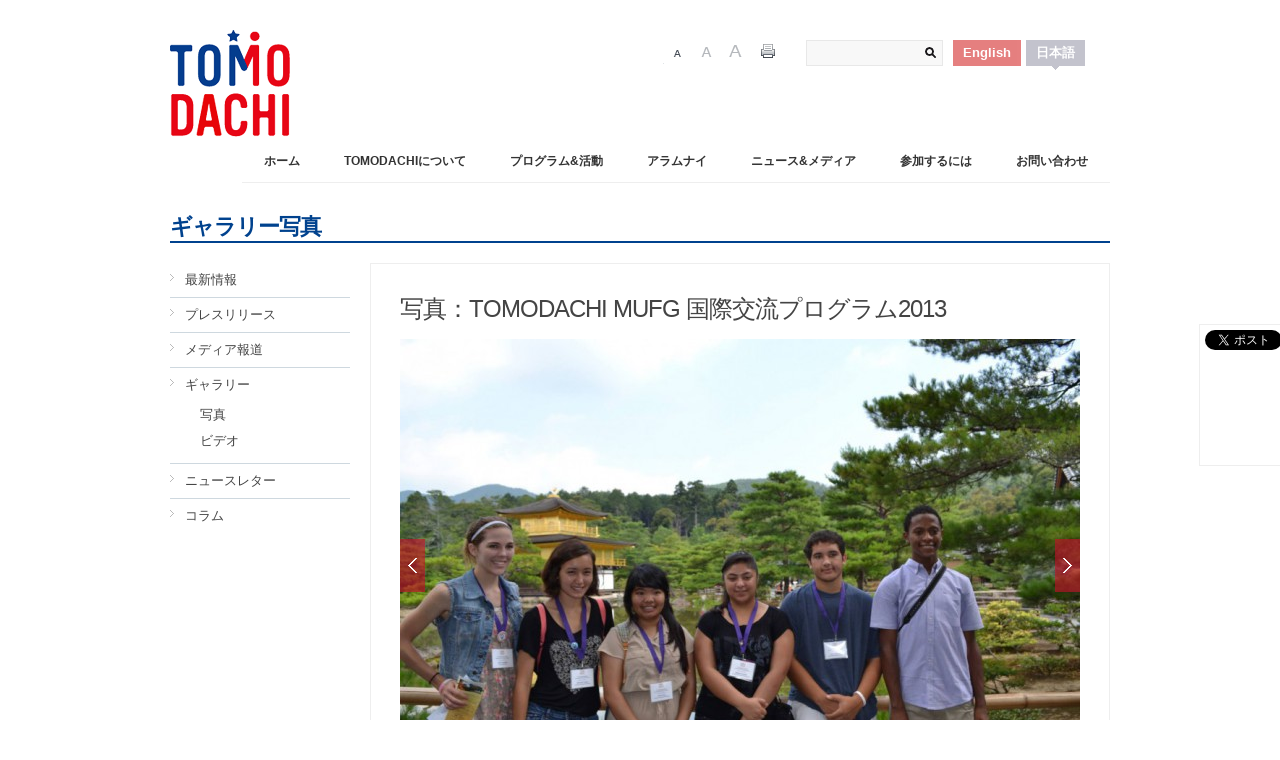

--- FILE ---
content_type: text/html; charset=UTF-8
request_url: https://usjapantomodachi.org/ja/2013/07/7540/
body_size: 48534
content:
<!DOCTYPE html>
<!--[if IE 7]>                  <html class="ie7 no-js"  lang="ja" xmlns:og="http://ogp.me/ns#"     <![endif]-->
<!--[if lte IE 8]>              <html class="ie8 no-js"  lang="ja" xmlns:og="http://ogp.me/ns#"     <![endif]-->
<!--[if (gte IE 9)|!(IE)]><!--> <html class="not-ie no-js" lang="ja" xmlns:og="http://ogp.me/ns#">  <!--<![endif]-->
<head>
	<meta charset="UTF-8">
	<meta http-equiv="X-UA-Compatible" content="IE=edge,chrome=1">
	<meta name="viewport" content="width=device-width, initial-scale=1, maximum-scale=1">
	<title>写真：TOMODACHI MUFG 国際交流プログラム2013 | TOMODACHI</title>
		<link rel="icon" type="image/png" href="/favicon.ico">
		<link rel="pingback" href="https://usjapantomodachi.org/wp/xmlrpc.php" />
	<link rel="alternate" type="application/rss+xml" title="TOMODACHI RDF" href="https://usjapantomodachi.org/ja/feed/rdf/" />
	<link rel="alternate" type="application/rss+xml" title="TOMODACHI RSS2.0" href="https://usjapantomodachi.org/ja/feed/" />
	<link rel="alternate" type="application/rss+xml" title="TOMODACHI ATOM" href="https://usjapantomodachi.org/ja/feed/atom/" />
			<script type="text/javascript">
			window._wpemojiSettings = {"baseUrl":"https:\/\/s.w.org\/images\/core\/emoji\/72x72\/","ext":".png","source":{"concatemoji":"https:\/\/usjapantomodachi.org\/wp\/wp-includes\/js\/wp-emoji-release.min.js"}};
			!function(e,n,t){var a;function i(e){var t=n.createElement("canvas"),a=t.getContext&&t.getContext("2d"),i=String.fromCharCode;return!(!a||!a.fillText)&&(a.textBaseline="top",a.font="600 32px Arial","flag"===e?(a.fillText(i(55356,56806,55356,56826),0,0),3e3<t.toDataURL().length):"diversity"===e?(a.fillText(i(55356,57221),0,0),t=a.getImageData(16,16,1,1).data,a.fillText(i(55356,57221,55356,57343),0,0),(t=a.getImageData(16,16,1,1).data)[0],t[1],t[2],t[3],!0):("simple"===e?a.fillText(i(55357,56835),0,0):a.fillText(i(55356,57135),0,0),0!==a.getImageData(16,16,1,1).data[0]))}function o(e){var t=n.createElement("script");t.src=e,t.type="text/javascript",n.getElementsByTagName("head")[0].appendChild(t)}t.supports={simple:i("simple"),flag:i("flag"),unicode8:i("unicode8"),diversity:i("diversity")},t.DOMReady=!1,t.readyCallback=function(){t.DOMReady=!0},t.supports.simple&&t.supports.flag&&t.supports.unicode8&&t.supports.diversity||(a=function(){t.readyCallback()},n.addEventListener?(n.addEventListener("DOMContentLoaded",a,!1),e.addEventListener("load",a,!1)):(e.attachEvent("onload",a),n.attachEvent("onreadystatechange",function(){"complete"===n.readyState&&t.readyCallback()})),(a=t.source||{}).concatemoji?o(a.concatemoji):a.wpemoji&&a.twemoji&&(o(a.twemoji),o(a.wpemoji)))}(window,document,window._wpemojiSettings);
		</script>
		<style type="text/css">
img.wp-smiley,
img.emoji {
	display: inline !important;
	border: none !important;
	box-shadow: none !important;
	height: 1em !important;
	width: 1em !important;
	margin: 0 .07em !important;
	vertical-align: -0.1em !important;
	background: none !important;
	padding: 0 !important;
}
</style>
<link rel='stylesheet' id='ss-theme-styles-css'  href='https://usjapantomodachi.org/wp/wp-content/themes/tomodachi/style.css' type='text/css' media='all' />
<link rel='stylesheet' id='fancybox-css'  href='https://usjapantomodachi.org/wp/wp-content/themes/tomodachi/css/jquery.fancybox.min.css' type='text/css' media='all' />
<link rel='stylesheet' id='video-js-css'  href='https://usjapantomodachi.org/wp/wp-content/themes/tomodachi/css/video-js.min.css' type='text/css' media='all' />
<link rel='stylesheet' id='audioplayerv1-css'  href='https://usjapantomodachi.org/wp/wp-content/themes/tomodachi/css/audioplayerv1.min.css' type='text/css' media='all' />
<script type='text/javascript' src='https://ajax.googleapis.com/ajax/libs/jquery/1.7.1/jquery.min.js'></script>
<script type='text/javascript' src='http://maps.google.com/maps/api/js?sensor=false&#038;ver=4.4.33'></script>
<script type='text/javascript' src='https://usjapantomodachi.org/wp/wp-content/themes/tomodachi/js/modernizr.custom.js'></script>
<script type='text/javascript' src='https://usjapantomodachi.org/wp/wp-content/themes/tomodachi/js/video-js.min.js'></script>
<link rel='https://api.w.org/' href='https://usjapantomodachi.org/wp-json/' />
<link rel="canonical" href="https://usjapantomodachi.org/ja/2013/07/7540/" />
<link rel='shortlink' href='https://usjapantomodachi.org/ja/?p=7540' />
<link rel="alternate" type="application/json+oembed" href="https://usjapantomodachi.org/wp-json/oembed/1.0/embed?url=https%3A%2F%2Fusjapantomodachi.org%2Fja%2F2013%2F07%2F7540%2F" />
<link rel="alternate" type="text/xml+oembed" href="https://usjapantomodachi.org/wp-json/oembed/1.0/embed?url=https%3A%2F%2Fusjapantomodachi.org%2Fja%2F2013%2F07%2F7540%2F&#038;format=xml" />
<link media="screen" type="text/css" rel="stylesheet" href="https://usjapantomodachi.org/wp/wp-content/plugins/wp-gmappity-easy-google-maps/styles/wpgmappity-post-styles.css" /><style type="text/css">
.qtranxs_flag_en {background-image: url(https://usjapantomodachi.org/wp/wp-content/plugins/qtranslate/flags/gb.png); background-repeat: no-repeat;}
.qtranxs_flag_ja {background-image: url(https://usjapantomodachi.org/wp/wp-content/plugins/qtranslate/flags/jp.png); background-repeat: no-repeat;}
</style>
<link hreflang="en" href="https://usjapantomodachi.org/en/2013/07/7540/" rel="alternate" />
<link hreflang="ja" href="https://usjapantomodachi.org/ja/2013/07/7540/" rel="alternate" />
<link hreflang="x-default" href="https://usjapantomodachi.org/2013/07/7540/" rel="alternate" />
<meta name="generator" content="qTranslate-X 3.4.6.4" />

		
<script>
_V_.options.flash.swf = 'https://usjapantomodachi.org/wp/wp-content/themes/tomodachi/js/video-js.swf';
</script>

				<style type="text/css">.recentcomments a{display:inline !important;padding:0 !important;margin:0 !important;}</style>
		<meta property="og:title" content="写真：TOMODACHI MUFG 国際交流プログラム2013" />
<meta property="og:site_name" content="TOMODACHI" />
<meta property="og:description" content="[gallery link=&quot;file&quot; columns=&quot;4&quot; ids=&quot;7541,7542,7543,7544,7545,7546,7547,7596,7597,7598,7599,7600,7601,7602,7603,7604,7682,7683,7684,7685&quot;]  本プログラムの詳細はこちら" />
<meta property="og:type" content="article" />
<meta property="og:url" content="https://usjapantomodachi.org/ja/2013/07/7540/" />
	<link rel="stylesheet" type="text/css" href="/css/fsize1.css" id="switch1" />
	<link rel="alternate stylesheet" type="text/css" href="/css/fsize3.css" media="screen" title="fontsize3" />
	<link rel="alternate stylesheet" type="text/css" href="/css/fsize2.css" media="screen" title="fontsize2" />
	<script defer src="/js/jquery.flexslider.js"></script>
	
<script type="text/javascript"> 
$(window).load(function() {
  // The slider being synced must be initialized first
  $('#carousel').flexslider({
    animation: "slide",
    controlNav: false,
    animationLoop: true, 
    slideshow:  false,
    itemWidth: 235,
    itemMargin: 0,
    asNavFor: '#slider',
	slideshowSpeed: 12000,
animationSpeed: 600
  });
   
  $('#slider').flexslider({
    animation: "fade",
    controlNav: false,
    animationLoop: true, 
    slideshow: true, 
	smoothHeight: false,
    sync: "#carousel",
	slideshowSpeed: 12000,
animationSpeed: 600
  });
});
</script>   

<script type="text/javascript">
  var _gaq = _gaq || [];
  _gaq.push(['_setAccount', 'UA-34124748-1']);
  _gaq.push(['_trackPageview']);
  (function() {
    var ga = document.createElement('script'); ga.type = 'text/javascript'; ga.async = true;
    ga.src = ('https:' == document.location.protocol ? 'https://ssl' : 'https://www') + '.google-analytics.com/ga.js';
    var s = document.getElementsByTagName('script')[0]; s.parentNode.insertBefore(ga, s);
  })();
</script>
</head>

<body class="single single-post postid-7540 single-format-gallery" id="ja">

<header id="header" class="container clearfix">


<a href="https://usjapantomodachi.org/ja/" id="logo" title="TOMODACHI">
<img src="/img/common/logo.png" alt="">
</a>
 


<div class="header-meta two-third">
<style type="text/css">
.qtranxs_widget ul { margin: 0; }
.qtranxs_widget ul li
{
display: inline; /* horizontal list, use "list-item" or other appropriate value for vertical list */
list-style-type: none; /* use "initial" or other to enable bullets */
margin: 0 5px 0 0; /* adjust spacing between items */
opacity: 0.5;
-o-transition: 1s ease opacity;
-moz-transition: 1s ease opacity;
-webkit-transition: 1s ease opacity;
transition: 1s ease opacity;
}
/* .qtranxs_widget ul li span { margin: 0 5px 0 0; } */ /* other way to control spacing */
.qtranxs_widget ul li.active { opacity: 0.8; }
.qtranxs_widget ul li:hover { opacity: 1; }
.qtranxs_widget img { box-shadow: none; vertical-align: middle; display: initial; }
.qtranxs_flag { height:12px; width:18px; display:block; }
.qtranxs_flag_and_text { padding-left:20px; }
.qtranxs_flag span { display:none; }
</style>
<div id="qtranslate-2" class="widget qtranxs_widget"><span class="widget-title">言語:</span>
<ul class="language-chooser language-chooser-text qtranxs_language_chooser" id="qtranslate-2-chooser">
<li class="lang-en"><a href="https://usjapantomodachi.org/en/2013/07/7540/" hreflang="en" title="English (en)" class="qtranxs_text qtranxs_text_en"><span>English</span></a></li>
<li class="lang-ja active"><a href="https://usjapantomodachi.org/ja/2013/07/7540/" hreflang="ja" title="日本語 (ja)" class="qtranxs_text qtranxs_text_ja"><span>日本語</span></a></li>
</ul><div class="qtranxs_widget_end"></div>
</div><div id="search-2" class="widget widget_search"><form method="get" id="searchform" action="https://usjapantomodachi.org/ja/">
	<label for="s" class="screenreader">Search</label>
	<input type="text" class="field" name="s" id="s" placeholder="" />
	<input type="submit" class="submit" name="submit" id="searchsubmit" value="Search" />
</form></div><div id="panel">
  <ul id="fontsize">
  <li class="font-small"><a href="#" id="fsize1" onClick="switch1('/css/fsize1.css')">Font Size 1</a></li>
  <li class="font-default"><a href="#" id="fsize2" onClick="switch1('/css/fsize2.css')">Font Size 2</a></li>
  <li class="font-large"><a href="#" id="fsize3" onClick="switch1('/css/fsize3.css')">Font Size 3</a></li>
  <li class="print"><a href="#" onClick="window.print(); return false;">Print</a></li>
  </ul>
</div>
</div>
<nav id="main-nav">
<ul id="menu-navigation" class="menu"><li id="menu-item-62" class="menu-item menu-item-type-post_type menu-item-object-page menu-item-62 "><a href="https://usjapantomodachi.org/ja/">ホーム</a></li>
<li id="menu-item-52" class="menu-item menu-item-type-post_type menu-item-object-page menu-item-has-children menu-item-52 "><a href="https://usjapantomodachi.org/ja/about-us/">TOMODACHIについて</a>
<ul class="sub-menu">
	<li id="menu-item-798" class="menu-item menu-item-type-post_type menu-item-object-page menu-item-798 "><a href="https://usjapantomodachi.org/ja/about-us/">TOMODACHIとは</a></li>
	<li id="menu-item-6142" class="menu-item menu-item-type-post_type menu-item-object-page menu-item-6142 "><a href="https://usjapantomodachi.org/ja/about-us/usjc-japan_operations/">公益財団法人 米日カウンシル－ジャパン 運営</a></li>
	<li id="menu-item-7502" class="menu-item menu-item-type-post_type menu-item-object-page menu-item-7502 "><a href="https://usjapantomodachi.org/ja/about-us/tomodachi-staff/">TOMODACHI スタッフ</a></li>
	<li id="menu-item-6329" class="menu-item menu-item-type-post_type menu-item-object-page menu-item-6329 "><a href="https://usjapantomodachi.org/ja/about-us/annual-report/">活動報告</a></li>
	<li id="menu-item-55" class="menu-item menu-item-type-post_type menu-item-object-page menu-item-has-children menu-item-55 donors"><a href="https://usjapantomodachi.org/ja/about-us/donors/">Donors</a>
	<ul class="sub-menu">
		<li id="menu-item-8027" class="menu-item menu-item-type-post_type menu-item-object-page menu-item-8027 "><a href="https://usjapantomodachi.org/ja/about-us/donors/tomodachi-fund-for-exchanges/">TOMODACHI 交流基金</a></li>
	</ul>
</li>
</ul>
</li>
<li id="menu-item-41729" class="menu-item menu-item-type-post_type menu-item-object-page menu-item-has-children menu-item-41729 "><a href="https://usjapantomodachi.org/ja/current-programs/">プログラム&#038;活動</a>
<ul class="sub-menu">
	<li id="menu-item-41697" class="menu-item menu-item-type-post_type menu-item-object-page menu-item-41697 "><a href="https://usjapantomodachi.org/ja/current-programs/">現行のプログラム</a></li>
	<li id="menu-item-41696" class="menu-item menu-item-type-post_type menu-item-object-page menu-item-41696 "><a href="https://usjapantomodachi.org/ja/past-programs/">過去のプログラム</a></li>
</ul>
</li>
<li id="menu-item-42036" class="menu-item menu-item-type-post_type menu-item-object-page menu-item-has-children menu-item-42036 "><a href="https://usjapantomodachi.org/ja/get-involved/tomodachi-generation/">アラムナイ</a>
<ul class="sub-menu">
	<li id="menu-item-42040" class="menu-item menu-item-type-post_type menu-item-object-page menu-item-42040 "><a href="https://usjapantomodachi.org/ja/tomodachi-alumni-regional-framework/">TOMODACHIアラムナイ地域フレームワーク</a></li>
	<li id="menu-item-42038" class="menu-item menu-item-type-post_type menu-item-object-page menu-item-42038 "><a href="https://usjapantomodachi.org/ja/tomodachi-generation-global-leadership-academy-2-0/">TOMODACHI世代 グローバル・リーダーシップ・アカデミー 2.0</a></li>
	<li id="menu-item-42039" class="menu-item menu-item-type-post_type menu-item-object-page menu-item-42039 "><a href="https://usjapantomodachi.org/ja/tomodachi-tomo-kin/">TOMO-KIN キャリアトーク</a></li>
	<li id="menu-item-42037" class="menu-item menu-item-type-post_type menu-item-object-page menu-item-42037 "><a href="https://usjapantomodachi.org/ja/tomodachi-alumni-leadership-program/tomodachi-generation-summit/">次世代サミット（TOMODACHIサミット）</a></li>
	<li id="menu-item-42041" class="menu-item menu-item-type-taxonomy menu-item-object-category menu-item-42041 "><a href="https://usjapantomodachi.org/ja/news-media/column/">コラム</a></li>
	<li id="menu-item-42057" class="menu-item menu-item-type-post_type menu-item-object-page menu-item-42057 "><a href="https://usjapantomodachi.org/ja/alumni-past-programs/">アラムナイの過去のプログラム</a></li>
</ul>
</li>
<li id="menu-item-1872" class="menu-item menu-item-type-taxonomy menu-item-object-category menu-item-has-children menu-item-1872 "><a href="https://usjapantomodachi.org/ja/news-media/whats-new/">ニュース&#038;メディア</a>
<ul class="sub-menu">
	<li id="menu-item-2442" class="menu-item menu-item-type-taxonomy menu-item-object-category menu-item-2442 "><a href="https://usjapantomodachi.org/ja/news-media/whats-new/">最新情報</a></li>
	<li id="menu-item-737" class="menu-item menu-item-type-taxonomy menu-item-object-category menu-item-737 "><a href="https://usjapantomodachi.org/ja/news-media/press-releases/">プレスリリース</a></li>
	<li id="menu-item-740" class="menu-item menu-item-type-taxonomy menu-item-object-category menu-item-740 "><a href="https://usjapantomodachi.org/ja/news-media/media-coverage/">メディア報道</a></li>
	<li id="menu-item-2381" class="menu-item menu-item-type-taxonomy menu-item-object-category current-post-ancestor current-menu-parent current-post-parent menu-item-has-children menu-item-2381 "><a href="https://usjapantomodachi.org/ja/news-media/galleries/">ギャラリー</a>
	<ul class="sub-menu">
		<li id="menu-item-2382" class="menu-item menu-item-type-taxonomy menu-item-object-category current-post-ancestor current-menu-parent current-post-parent menu-item-2382 "><a href="https://usjapantomodachi.org/ja/news-media/galleries/photos/">写真</a></li>
		<li id="menu-item-2383" class="menu-item menu-item-type-taxonomy menu-item-object-category menu-item-2383 "><a href="https://usjapantomodachi.org/ja/news-media/galleries/videos/">ビデオ</a></li>
	</ul>
</li>
	<li id="menu-item-2384" class="menu-item menu-item-type-taxonomy menu-item-object-category menu-item-2384 "><a href="https://usjapantomodachi.org/ja/news-media/newsletters/">ニュースレター</a></li>
</ul>
</li>
<li id="menu-item-801" class="menu-item menu-item-type-post_type menu-item-object-page menu-item-has-children menu-item-801 "><a href="https://usjapantomodachi.org/ja/get-involved/">参加するには</a>
<ul class="sub-menu">
	<li id="menu-item-60" class="menu-item menu-item-type-post_type menu-item-object-page menu-item-60 "><a href="https://usjapantomodachi.org/ja/get-involved/">支援・寄付の方法</a></li>
	<li id="menu-item-59" class="menu-item menu-item-type-post_type menu-item-object-page menu-item-59 "><a href="https://usjapantomodachi.org/ja/get-involved/opportunities/">採用情報</a></li>
</ul>
</li>
<li id="menu-item-57" class="menu-item menu-item-type-post_type menu-item-object-page menu-item-has-children menu-item-57 "><a href="https://usjapantomodachi.org/ja/contact-us/">お問い合わせ</a>
<ul class="sub-menu">
	<li id="menu-item-2860" class="menu-item menu-item-type-post_type menu-item-object-page menu-item-2860 "><a href="https://usjapantomodachi.org/ja/contact-us/">お問い合わせ</a></li>
	<li id="menu-item-2858" class="menu-item menu-item-type-post_type menu-item-object-page menu-item-2858 "><a href="https://usjapantomodachi.org/ja/contact-us/subscribe-to-newsletter/">ニュースレターに登録</a></li>
</ul>
</li>
</ul></nav>
</header>



<section id="content" class="clearfix sidebar-left">

	<div class="container">
<ul class="breadcrumbs container"></ul>
		<header class="page-header">

			<h1 class="page-title">ギャラリー写真</h1>

		</header><!-- end .page-header -->
		

		
			<section id="main"><div class="main-inner">

				

		
			<article id="post-7540" class="clearfix post-7540 post type-post status-publish format-gallery hentry category-galleries category-photos post_format-post-format-gallery">

				
	<a class="link" href="https://usjapantomodachi.org/ja/2013/07/7540/" title="Permalink to 写真：TOMODACHI MUFG 国際交流プログラム2013" rel="bookmark">
		<h1 class="title">写真：TOMODACHI MUFG 国際交流プログラム2013</h1>
	</a>
	

		
	<div class="image-gallery-slider">

		<ul data-effect="fixedScrollHorz" data-speed="600" data-timeout="0">

				
						
			<li>
				<a href="http://usjapantomodachi.org/wp/wp-content/uploads/2013/07/966376_10201588055409204_2015598694_o.jpg" title="966376_10201588055409204_2015598694_o" class="image-gallery" rel="image-group-7540">
					<img src="https://usjapantomodachi.org/wp/wp-content/uploads/2013/07/966376_10201588055409204_2015598694_o-680x452.jpg" alt="966376_10201588055409204_2015598694_o-2" title="966376_10201588055409204_2015598694_o" class="entry-image">
				</a>
			</li>

				
						
			<li>
				<a href="http://usjapantomodachi.org/wp/wp-content/uploads/2013/07/1026040_10201588071689611_503935253_o.jpg" title="1026040_10201588071689611_503935253_o" class="image-gallery" rel="image-group-7540">
					<img src="https://usjapantomodachi.org/wp/wp-content/uploads/2013/07/1026040_10201588071689611_503935253_o-680x452.jpg" alt="1026040_10201588071689611_503935253_o" title="1026040_10201588071689611_503935253_o" class="entry-image">
				</a>
			</li>

				
						
			<li>
				<a href="http://usjapantomodachi.org/wp/wp-content/uploads/2013/07/1040201_10201573069714571_699199981_o.jpg" title="1040201_10201573069714571_699199981_o" class="image-gallery" rel="image-group-7540">
					<img src="https://usjapantomodachi.org/wp/wp-content/uploads/2013/07/1040201_10201573069714571_699199981_o-680x452.jpg" alt="1040201_10201573069714571_699199981_o" title="1040201_10201573069714571_699199981_o" class="entry-image">
				</a>
			</li>

				
						
			<li>
				<a href="http://usjapantomodachi.org/wp/wp-content/uploads/2013/07/1073821_10201610035438691_57658463_o.jpg" title="1073821_10201610035438691_57658463_o" class="image-gallery" rel="image-group-7540">
					<img src="https://usjapantomodachi.org/wp/wp-content/uploads/2013/07/1073821_10201610035438691_57658463_o.jpg" alt="1073821_10201610035438691_57658463_o" title="1073821_10201610035438691_57658463_o" class="entry-image">
				</a>
			</li>

				
						
			<li>
				<a href="http://usjapantomodachi.org/wp/wp-content/uploads/2013/07/IMG_0523.jpg" title="IMG_0523" class="image-gallery" rel="image-group-7540">
					<img src="https://usjapantomodachi.org/wp/wp-content/uploads/2013/07/IMG_0523-680x452.jpg" alt="img_0523" title="IMG_0523" class="entry-image">
				</a>
			</li>

				
						
			<li>
				<a href="http://usjapantomodachi.org/wp/wp-content/uploads/2013/07/IMG_0595.jpg" title="IMG_0595" class="image-gallery" rel="image-group-7540">
					<img src="https://usjapantomodachi.org/wp/wp-content/uploads/2013/07/IMG_0595-680x452.jpg" alt="img_0595" title="IMG_0595" class="entry-image">
				</a>
			</li>

				
						
			<li>
				<a href="http://usjapantomodachi.org/wp/wp-content/uploads/2013/07/IMG_0631.jpg" title="IMG_0631" class="image-gallery" rel="image-group-7540">
					<img src="https://usjapantomodachi.org/wp/wp-content/uploads/2013/07/IMG_0631-680x452.jpg" alt="img_0631" title="IMG_0631" class="entry-image">
				</a>
			</li>

				
						
			<li>
				<a href="http://usjapantomodachi.org/wp/wp-content/uploads/2013/07/IMG_0682.jpg" title="IMG_0682" class="image-gallery" rel="image-group-7540">
					<img src="https://usjapantomodachi.org/wp/wp-content/uploads/2013/07/IMG_0682-680x452.jpg" alt="img_0682" title="IMG_0682" class="entry-image">
				</a>
			</li>

				
						
			<li>
				<a href="http://usjapantomodachi.org/wp/wp-content/uploads/2013/07/IMG_0740.jpg" title="IMG_0740" class="image-gallery" rel="image-group-7540">
					<img src="https://usjapantomodachi.org/wp/wp-content/uploads/2013/07/IMG_0740-680x452.jpg" alt="img_0740" title="IMG_0740" class="entry-image">
				</a>
			</li>

				
						
			<li>
				<a href="http://usjapantomodachi.org/wp/wp-content/uploads/2013/07/IMG_0775.jpg" title="IMG_0775" class="image-gallery" rel="image-group-7540">
					<img src="https://usjapantomodachi.org/wp/wp-content/uploads/2013/07/IMG_0775-680x452.jpg" alt="img_0775" title="IMG_0775" class="entry-image">
				</a>
			</li>

				
						
			<li>
				<a href="http://usjapantomodachi.org/wp/wp-content/uploads/2013/07/DSC00878.jpeg" title="DSC00878" class="image-gallery" rel="image-group-7540">
					<img src="https://usjapantomodachi.org/wp/wp-content/uploads/2013/07/DSC00878.jpeg" alt="dsc00878-2" title="DSC00878" class="entry-image">
				</a>
			</li>

				
						
			<li>
				<a href="http://usjapantomodachi.org/wp/wp-content/uploads/2013/07/DSC00632.jpeg" title="DSC00632" class="image-gallery" rel="image-group-7540">
					<img src="https://usjapantomodachi.org/wp/wp-content/uploads/2013/07/DSC00632.jpeg" alt="dsc00632-2" title="DSC00632" class="entry-image">
				</a>
			</li>

				
						
			<li>
				<a href="http://usjapantomodachi.org/wp/wp-content/uploads/2013/07/DSC00871.jpeg" title="DSC00871" class="image-gallery" rel="image-group-7540">
					<img src="https://usjapantomodachi.org/wp/wp-content/uploads/2013/07/DSC00871.jpeg" alt="dsc00871" title="DSC00871" class="entry-image">
				</a>
			</li>

				
						
			<li>
				<a href="http://usjapantomodachi.org/wp/wp-content/uploads/2013/07/d31f127154d2a28090b8ef6947defd90.jpg" title="20130701-_94C4303_生徒のみ" class="image-gallery" rel="image-group-7540">
					<img src="https://usjapantomodachi.org/wp/wp-content/uploads/2013/07/d31f127154d2a28090b8ef6947defd90-680x452.jpg" alt="20130701-_94c4303_%e7%94%9f%e5%be%92%e3%81%ae%e3%81%bf" title="20130701-_94C4303_生徒のみ" class="entry-image">
				</a>
			</li>

				
						
			<li>
				<a href="http://usjapantomodachi.org/wp/wp-content/uploads/2013/07/IMG_0519.jpg" title="IMG_0519" class="image-gallery" rel="image-group-7540">
					<img src="https://usjapantomodachi.org/wp/wp-content/uploads/2013/07/IMG_0519-680x452.jpg" alt="img_0519" title="IMG_0519" class="entry-image">
				</a>
			</li>

				
						
			<li>
				<a href="http://usjapantomodachi.org/wp/wp-content/uploads/2013/07/IMG_0610.jpg" title="IMG_0610" class="image-gallery" rel="image-group-7540">
					<img src="https://usjapantomodachi.org/wp/wp-content/uploads/2013/07/IMG_0610-680x452.jpg" alt="img_0610" title="IMG_0610" class="entry-image">
				</a>
			</li>

				
						
			<li>
				<a href="http://usjapantomodachi.org/wp/wp-content/uploads/2013/07/IMG_0714.jpg" title="IMG_0714" class="image-gallery" rel="image-group-7540">
					<img src="https://usjapantomodachi.org/wp/wp-content/uploads/2013/07/IMG_0714-680x452.jpg" alt="img_0714" title="IMG_0714" class="entry-image">
				</a>
			</li>

				
						
			<li>
				<a href="http://usjapantomodachi.org/wp/wp-content/uploads/2013/07/IMG_0613.jpg" title="IMG_0613" class="image-gallery" rel="image-group-7540">
					<img src="https://usjapantomodachi.org/wp/wp-content/uploads/2013/07/IMG_0613-680x452.jpg" alt="img_0613" title="IMG_0613" class="entry-image">
				</a>
			</li>

				
						
			<li>
				<a href="http://usjapantomodachi.org/wp/wp-content/uploads/2013/07/IMG_0615.jpg" title="IMG_0615" class="image-gallery" rel="image-group-7540">
					<img src="https://usjapantomodachi.org/wp/wp-content/uploads/2013/07/IMG_0615-680x452.jpg" alt="img_0615" title="IMG_0615" class="entry-image">
				</a>
			</li>

				
						
			<li>
				<a href="http://usjapantomodachi.org/wp/wp-content/uploads/2013/07/DSC01106.jpeg" title="DSC01106" class="image-gallery" rel="image-group-7540">
					<img src="https://usjapantomodachi.org/wp/wp-content/uploads/2013/07/DSC01106.jpeg" alt="dsc01106" title="DSC01106" class="entry-image">
				</a>
			</li>

					
		</ul>
		
	</div><!-- end .image-gallery-slider -->


<div class="entry-body">



<style type='text/css'>
			#gallery-1 {
				margin: auto;
			}
			#gallery-1 .gallery-item {
				float: left;
				margin-top: 10px;
				text-align: center;
				width: 25%;
			}
			#gallery-1 img {
				border: 2px solid #cfcfcf;
			}
			#gallery-1 .gallery-caption {
				margin-left: 0;
			}
			/* see gallery_shortcode() in wp-includes/media.php */
		</style>
<div id='gallery-1' class='gallery galleryid-7540 gallery-columns-4 gallery-size-thumbnail'>
<dl class='gallery-item'>
<dt class='gallery-icon landscape'>
				<a href='https://usjapantomodachi.org/wp/wp-content/uploads/2013/07/IMG_0523.jpg'><img width="150" height="150" src="https://usjapantomodachi.org/wp/wp-content/uploads/2013/07/IMG_0523-150x150.jpg" class="attachment-thumbnail size-thumbnail" alt="IMG_0523" /></a>
			</dt>
</dl>
<dl class='gallery-item'>
<dt class='gallery-icon landscape'>
				<a href='https://usjapantomodachi.org/wp/wp-content/uploads/2013/07/IMG_0595.jpg'><img width="150" height="150" src="https://usjapantomodachi.org/wp/wp-content/uploads/2013/07/IMG_0595-150x150.jpg" class="attachment-thumbnail size-thumbnail" alt="IMG_0595" /></a>
			</dt>
</dl>
<dl class='gallery-item'>
<dt class='gallery-icon landscape'>
				<a href='https://usjapantomodachi.org/wp/wp-content/uploads/2013/07/IMG_0631.jpg'><img width="150" height="150" src="https://usjapantomodachi.org/wp/wp-content/uploads/2013/07/IMG_0631-150x150.jpg" class="attachment-thumbnail size-thumbnail" alt="IMG_0631" /></a>
			</dt>
</dl>
<dl class='gallery-item'>
<dt class='gallery-icon landscape'>
				<a href='https://usjapantomodachi.org/wp/wp-content/uploads/2013/07/IMG_0682.jpg'><img width="150" height="150" src="https://usjapantomodachi.org/wp/wp-content/uploads/2013/07/IMG_0682-150x150.jpg" class="attachment-thumbnail size-thumbnail" alt="IMG_0682" /></a>
			</dt>
</dl>
<p><br style="clear: both" />
<dl class='gallery-item'>
<dt class='gallery-icon landscape'>
				<a href='https://usjapantomodachi.org/wp/wp-content/uploads/2013/07/IMG_0740.jpg'><img width="150" height="150" src="https://usjapantomodachi.org/wp/wp-content/uploads/2013/07/IMG_0740-150x150.jpg" class="attachment-thumbnail size-thumbnail" alt="IMG_0740" /></a>
			</dt>
</dl>
<dl class='gallery-item'>
<dt class='gallery-icon landscape'>
				<a href='https://usjapantomodachi.org/wp/wp-content/uploads/2013/07/IMG_0775.jpg'><img width="150" height="150" src="https://usjapantomodachi.org/wp/wp-content/uploads/2013/07/IMG_0775-150x150.jpg" class="attachment-thumbnail size-thumbnail" alt="IMG_0775" /></a>
			</dt>
</dl>
<dl class='gallery-item'>
<dt class='gallery-icon landscape'>
				<a href='https://usjapantomodachi.org/wp/wp-content/uploads/2013/07/DSC00878.jpeg'><img width="150" height="150" src="https://usjapantomodachi.org/wp/wp-content/uploads/2013/07/DSC00878-150x150.jpeg" class="attachment-thumbnail size-thumbnail" alt="DSC00878" /></a>
			</dt>
</dl>
<dl class='gallery-item'>
<dt class='gallery-icon portrait'>
				<a href='https://usjapantomodachi.org/wp/wp-content/uploads/2013/07/DSC00632.jpeg'><img width="150" height="150" src="https://usjapantomodachi.org/wp/wp-content/uploads/2013/07/DSC00632-150x150.jpeg" class="attachment-thumbnail size-thumbnail" alt="DSC00632" /></a>
			</dt>
</dl>
<p><br style="clear: both" />
<dl class='gallery-item'>
<dt class='gallery-icon landscape'>
				<a href='https://usjapantomodachi.org/wp/wp-content/uploads/2013/07/DSC00871.jpeg'><img width="150" height="150" src="https://usjapantomodachi.org/wp/wp-content/uploads/2013/07/DSC00871-150x150.jpeg" class="attachment-thumbnail size-thumbnail" alt="DSC00871" /></a>
			</dt>
</dl>
<dl class='gallery-item'>
<dt class='gallery-icon landscape'>
				<a href='https://usjapantomodachi.org/wp/wp-content/uploads/2013/07/d31f127154d2a28090b8ef6947defd90.jpg'><img width="150" height="150" src="https://usjapantomodachi.org/wp/wp-content/uploads/2013/07/d31f127154d2a28090b8ef6947defd90-150x150.jpg" class="attachment-thumbnail size-thumbnail" alt="20130701-_94C4303_生徒のみ" /></a>
			</dt>
</dl>
<dl class='gallery-item'>
<dt class='gallery-icon landscape'>
				<a href='https://usjapantomodachi.org/wp/wp-content/uploads/2013/07/IMG_0519.jpg'><img width="150" height="150" src="https://usjapantomodachi.org/wp/wp-content/uploads/2013/07/IMG_0519-150x150.jpg" class="attachment-thumbnail size-thumbnail" alt="IMG_0519" /></a>
			</dt>
</dl>
<dl class='gallery-item'>
<dt class='gallery-icon landscape'>
				<a href='https://usjapantomodachi.org/wp/wp-content/uploads/2013/07/IMG_0610.jpg'><img width="150" height="150" src="https://usjapantomodachi.org/wp/wp-content/uploads/2013/07/IMG_0610-150x150.jpg" class="attachment-thumbnail size-thumbnail" alt="IMG_0610" /></a>
			</dt>
</dl>
<p><br style="clear: both" />
<dl class='gallery-item'>
<dt class='gallery-icon landscape'>
				<a href='https://usjapantomodachi.org/wp/wp-content/uploads/2013/07/IMG_0714.jpg'><img width="150" height="150" src="https://usjapantomodachi.org/wp/wp-content/uploads/2013/07/IMG_0714-150x150.jpg" class="attachment-thumbnail size-thumbnail" alt="IMG_0714" /></a>
			</dt>
</dl>
<dl class='gallery-item'>
<dt class='gallery-icon landscape'>
				<a href='https://usjapantomodachi.org/wp/wp-content/uploads/2013/07/IMG_0613.jpg'><img width="150" height="150" src="https://usjapantomodachi.org/wp/wp-content/uploads/2013/07/IMG_0613-150x150.jpg" class="attachment-thumbnail size-thumbnail" alt="IMG_0613" /></a>
			</dt>
</dl>
<dl class='gallery-item'>
<dt class='gallery-icon landscape'>
				<a href='https://usjapantomodachi.org/wp/wp-content/uploads/2013/07/IMG_0615.jpg'><img width="150" height="150" src="https://usjapantomodachi.org/wp/wp-content/uploads/2013/07/IMG_0615-150x150.jpg" class="attachment-thumbnail size-thumbnail" alt="IMG_0615" /></a>
			</dt>
</dl>
<dl class='gallery-item'>
<dt class='gallery-icon landscape'>
				<a href='https://usjapantomodachi.org/wp/wp-content/uploads/2013/07/DSC01106.jpeg'><img width="150" height="150" src="https://usjapantomodachi.org/wp/wp-content/uploads/2013/07/DSC01106-150x150.jpeg" class="attachment-thumbnail size-thumbnail" alt="DSC01106" /></a>
			</dt>
</dl>
<p><br style="clear: both" />
<dl class='gallery-item'>
<dt class='gallery-icon landscape'>
				<a href='https://usjapantomodachi.org/wp/wp-content/uploads/2013/07/966376_10201588055409204_2015598694_o.jpg'><img width="150" height="150" src="https://usjapantomodachi.org/wp/wp-content/uploads/2013/07/966376_10201588055409204_2015598694_o-150x150.jpg" class="attachment-thumbnail size-thumbnail" alt="966376_10201588055409204_2015598694_o" /></a>
			</dt>
</dl>
<dl class='gallery-item'>
<dt class='gallery-icon landscape'>
				<a href='https://usjapantomodachi.org/wp/wp-content/uploads/2013/07/1026040_10201588071689611_503935253_o.jpg'><img width="150" height="150" src="https://usjapantomodachi.org/wp/wp-content/uploads/2013/07/1026040_10201588071689611_503935253_o-150x150.jpg" class="attachment-thumbnail size-thumbnail" alt="1026040_10201588071689611_503935253_o" /></a>
			</dt>
</dl>
<dl class='gallery-item'>
<dt class='gallery-icon landscape'>
				<a href='https://usjapantomodachi.org/wp/wp-content/uploads/2013/07/1040201_10201573069714571_699199981_o.jpg'><img width="150" height="150" src="https://usjapantomodachi.org/wp/wp-content/uploads/2013/07/1040201_10201573069714571_699199981_o-150x150.jpg" class="attachment-thumbnail size-thumbnail" alt="1040201_10201573069714571_699199981_o" /></a>
			</dt>
</dl>
<dl class='gallery-item'>
<dt class='gallery-icon '>
				<a href='https://usjapantomodachi.org/wp/wp-content/uploads/2013/07/1073821_10201610035438691_57658463_o.jpg'><img width="1" height="1" src="https://usjapantomodachi.org/wp/wp-content/uploads/2013/07/1073821_10201610035438691_57658463_o.jpg" class="attachment-thumbnail size-thumbnail" alt="1073821_10201610035438691_57658463_o" /></a>
			</dt>
</dl>
<p><br style="clear: both" />
		</div>
<p> 本プログラムの詳細は<a href="http://usjapantomodachi.org/ja/programs-activities/tomodachi-mufg-international-exchange-program/">こちら</a></p>

</div><!-- end .entry-body -->

<div class="entry-meta">

<span class="post-date"><time datetime="2013-07-12T15:10:58+00:00" pubdate>2013.07.12</time></span>
</div><!-- end .entry-meta -->
			</article><!-- end .hentry -->

			
			
		

					</div>
			</section><!-- end #main -->

			<aside id="sidebar">

	
		<div id="nav_menu-6" class="widget widget_nav_menu"><div class="menu-news-media-container"><ul id="menu-news-media" class="menu"><li id="menu-item-744" class="menu-item menu-item-type-taxonomy menu-item-object-category menu-item-744 "><a href="https://usjapantomodachi.org/ja/news-media/whats-new/">最新情報</a></li>
<li id="menu-item-373" class="menu-item menu-item-type-taxonomy menu-item-object-category menu-item-373 "><a href="https://usjapantomodachi.org/ja/news-media/press-releases/">プレスリリース</a></li>
<li id="menu-item-377" class="menu-item menu-item-type-taxonomy menu-item-object-category menu-item-377 "><a href="https://usjapantomodachi.org/ja/news-media/media-coverage/">メディア報道</a></li>
<li id="menu-item-2387" class="menu-item menu-item-type-taxonomy menu-item-object-category current-post-ancestor current-menu-parent current-post-parent menu-item-has-children menu-item-2387 "><a href="https://usjapantomodachi.org/ja/news-media/galleries/">ギャラリー</a>
<ul class="sub-menu">
	<li id="menu-item-2388" class="menu-item menu-item-type-taxonomy menu-item-object-category current-post-ancestor current-menu-parent current-post-parent menu-item-2388 "><a href="https://usjapantomodachi.org/ja/news-media/galleries/photos/">写真</a></li>
	<li id="menu-item-2389" class="menu-item menu-item-type-taxonomy menu-item-object-category menu-item-2389 "><a href="https://usjapantomodachi.org/ja/news-media/galleries/videos/">ビデオ</a></li>
</ul>
</li>
<li id="menu-item-2390" class="menu-item menu-item-type-taxonomy menu-item-object-category menu-item-2390 "><a href="https://usjapantomodachi.org/ja/news-media/newsletters/">ニュースレター</a></li>
<li id="menu-item-31621" class="menu-item menu-item-type-taxonomy menu-item-object-category menu-item-31621 "><a href="https://usjapantomodachi.org/ja/news-media/column/">コラム</a></li>
</ul></div></div>
	
	
			
</aside><!-- end #sidebar -->
				
		
	</div><!-- end .container.clearfix -->
	
</section><!-- end #content -->

<div id="sitemap" class="clearfix">
<div class="container">
<div class="col_2 narrow rp first"><div id="nav_menu-13" class="widget widget_nav_menu"><span class="widget-title">TOMODACHIについて</span><div class="menu-about-us-container"><ul id="menu-about-us" class="menu"><li id="menu-item-347" class="menu-item menu-item-type-post_type menu-item-object-page menu-item-347 "><a href="https://usjapantomodachi.org/ja/about-us/">TOMODACHIとは</a></li>
<li id="menu-item-6144" class="menu-item menu-item-type-post_type menu-item-object-page menu-item-6144 "><a href="https://usjapantomodachi.org/ja/about-us/usjc-japan_operations/">公益財団法人 米日カウンシル－ジャパン 運営</a></li>
<li id="menu-item-7647" class="menu-item menu-item-type-post_type menu-item-object-page menu-item-7647 "><a href="https://usjapantomodachi.org/ja/about-us/tomodachi-staff/">TOMODACHI スタッフ</a></li>
<li id="menu-item-6328" class="menu-item menu-item-type-post_type menu-item-object-page menu-item-6328 "><a href="https://usjapantomodachi.org/ja/about-us/annual-report/">活動報告</a></li>
<li id="menu-item-350" class="menu-item menu-item-type-post_type menu-item-object-page menu-item-350 donors"><a href="https://usjapantomodachi.org/ja/about-us/donors/">Donors</a></li>
</ul></div></div></div>
<div class="col_2 narrow rp"><div id="nav_menu-8" class="widget widget_nav_menu"><span class="widget-title">プログラム＆活動</span><div class="menu-programs-activities-container"><ul id="menu-programs-activities" class="menu"><li id="menu-item-41692" class="menu-item menu-item-type-custom menu-item-object-custom menu-item-41692"><a href="https://usjapantomodachi.org/ja/current-programs/">現行のプログラム</a></li>
<li id="menu-item-33899" class="menu-item menu-item-type-post_type menu-item-object-page menu-item-33899 "><a href="https://usjapantomodachi.org/ja/programs-activities/alumni/">アラムナイ</a></li>
<li id="menu-item-41694" class="menu-item menu-item-type-custom menu-item-object-custom menu-item-41694"><a href="https://usjapantomodachi.org/ja/programs-activities/alumni/tomodachi-alumni-regional-framework/">地域フレームワーク</a></li>
<li id="menu-item-41693" class="menu-item menu-item-type-custom menu-item-object-custom menu-item-41693"><a href="https://usjapantomodachi.org/ja/past-programs/">過去のプログラム</a></li>
</ul></div></div></div>
<div class="col_2 narrow rp rp2-cL"><div id="nav_menu-14" class="widget widget_nav_menu"><span class="widget-title">ニュース＆メディア</span><div class="menu-news-media-container"><ul id="menu-news-media-1" class="menu"><li class="menu-item menu-item-type-taxonomy menu-item-object-category menu-item-744 "><a href="https://usjapantomodachi.org/ja/news-media/whats-new/">最新情報</a></li>
<li class="menu-item menu-item-type-taxonomy menu-item-object-category menu-item-373 "><a href="https://usjapantomodachi.org/ja/news-media/press-releases/">プレスリリース</a></li>
<li class="menu-item menu-item-type-taxonomy menu-item-object-category menu-item-377 "><a href="https://usjapantomodachi.org/ja/news-media/media-coverage/">メディア報道</a></li>
<li class="menu-item menu-item-type-taxonomy menu-item-object-category current-post-ancestor current-menu-parent current-post-parent menu-item-has-children menu-item-2387 "><a href="https://usjapantomodachi.org/ja/news-media/galleries/">ギャラリー</a>
<ul class="sub-menu">
	<li class="menu-item menu-item-type-taxonomy menu-item-object-category current-post-ancestor current-menu-parent current-post-parent menu-item-2388 "><a href="https://usjapantomodachi.org/ja/news-media/galleries/photos/">写真</a></li>
	<li class="menu-item menu-item-type-taxonomy menu-item-object-category menu-item-2389 "><a href="https://usjapantomodachi.org/ja/news-media/galleries/videos/">ビデオ</a></li>
</ul>
</li>
<li class="menu-item menu-item-type-taxonomy menu-item-object-category menu-item-2390 "><a href="https://usjapantomodachi.org/ja/news-media/newsletters/">ニュースレター</a></li>
<li class="menu-item menu-item-type-taxonomy menu-item-object-category menu-item-31621 "><a href="https://usjapantomodachi.org/ja/news-media/column/">コラム</a></li>
</ul></div></div></div>
<div class="col_2 narrow rp rp3-cL"><div id="nav_menu-15" class="widget widget_nav_menu"><span class="widget-title">参加するには</span><div class="menu-get-involved-container"><ul id="menu-get-involved" class="menu"><li id="menu-item-361" class="menu-item menu-item-type-post_type menu-item-object-page menu-item-361 "><a href="https://usjapantomodachi.org/ja/get-involved/tomodachi-generation/">TOMODACHI世代</a></li>
<li id="menu-item-362" class="menu-item menu-item-type-post_type menu-item-object-page menu-item-362 "><a href="https://usjapantomodachi.org/ja/get-involved/">支援・寄付の方法</a></li>
<li id="menu-item-360" class="menu-item menu-item-type-post_type menu-item-object-page menu-item-360 "><a href="https://usjapantomodachi.org/ja/get-involved/opportunities/">採用情報</a></li>
</ul></div></div></div>
<div class="col_2 narrow rp rp2-cL"><div id="nav_menu-16" class="widget widget_nav_menu"><span class="widget-title">お問い合わせ</span><div class="menu-contact-us-container"><ul id="menu-contact-us" class="menu"><li id="menu-item-567" class="menu-item menu-item-type-post_type menu-item-object-page menu-item-567 "><a href="https://usjapantomodachi.org/ja/contact-us/">お問い合わせ</a></li>
<li id="menu-item-2856" class="menu-item menu-item-type-post_type menu-item-object-page menu-item-2856 "><a href="https://usjapantomodachi.org/ja/contact-us/subscribe-to-newsletter/">ニュースレターに登録</a></li>
</ul></div></div></div>
<div class="col_2 narrow rp last"><div id="text-2" class="widget widget_text">			<div class="textwidget"><div class="taC bg-white p10 mB20"><a href="http://www.usjapancouncil.org/"><img class="mT10 mB10" src="/img/common/usjapan.jpg" alt="US-Japan Council"></a><br><a href="https://jp.usembassy.gov/ja/"><img class="mT5 mB10" src="/img/common/usembassy.jpg" alt="Embassy of the United States Tokyo, Japan"></a></div></div>
		</div><div id="nav_menu-19" class="widget widget_nav_menu"><span class="widget-title">Alumni</span><div class="menu-alumni-container"><ul id="menu-alumni" class="menu"><li id="menu-item-42030" class="menu-item menu-item-type-post_type menu-item-object-page menu-item-42030 "><a href="https://usjapantomodachi.org/ja/tomodachi-alumni-regional-framework/">TOMODACHIアラムナイ地域フレームワーク</a></li>
<li id="menu-item-42031" class="menu-item menu-item-type-post_type menu-item-object-page menu-item-42031 "><a href="https://usjapantomodachi.org/ja/tomodachi-alumni-leadership-program/tomodachi-generation-summit/">次世代サミット（TOMODACHIサミット）</a></li>
<li id="menu-item-42035" class="menu-item menu-item-type-post_type menu-item-object-page menu-item-42035 "><a href="https://usjapantomodachi.org/ja/tomodachi-generation-global-leadership-academy-2-0/">TOMODACHI世代 グローバル・リーダーシップ・アカデミー 2.0</a></li>
<li id="menu-item-42032" class="menu-item menu-item-type-post_type menu-item-object-page menu-item-42032 "><a href="https://usjapantomodachi.org/ja/tomodachi-tomo-kin/">TOMO-KIN キャリアトーク</a></li>
<li id="menu-item-42033" class="menu-item menu-item-type-taxonomy menu-item-object-category menu-item-42033 "><a href="https://usjapantomodachi.org/ja/news-media/column/">コラム</a></li>
</ul></div></div></div>
</div><!-- end .container -->
</div><!-- end #sitemap -->

	<footer id="footer-bottom">

		<div class="container clearfix">
<div id="text-3" class="widget widget_text">			<div class="textwidget"><ul class="social-links">
<li class="facebook"><a target="_blank"
href="http://www.facebook.com/USJapanTOMODACHI">Facebook</a></li>
<li class="twitter"><a target="_blank" href="https://twitter.com/Tomodachi">Twitter</a></li>
<li class="instagram"><a class="exLink" target="_blank"  href="http://instagram.com/tomodachi_initiative">instagram</a></li>
<li class="youtube"><a target="_blank" href="http://www.youtube.com/USJapanTOMODACHI">youtube</a></li>
<!--
<li class="rss"><a href="/ja/feed/">Rss</a></li>
-->
</ul></div>
		</div><small id="copyright">TOMODACHI Initiative</small>
		</div><!-- end .container -->

	</footer><!-- end #footer-bottom -->


<script type='text/javascript' src='https://usjapantomodachi.org/wp/wp-content/plugins/contact-form-7/includes/js/jquery.form.min.js'></script>
<script type='text/javascript'>
/* <![CDATA[ */
var _wpcf7 = {"loaderUrl":"https:\/\/usjapantomodachi.org\/wp\/wp-content\/themes\/tomodachi\/images\/loader.gif","recaptchaEmpty":"\u3042\u306a\u305f\u304c\u30ed\u30dc\u30c3\u30c8\u3067\u306f\u306a\u3044\u3053\u3068\u3092\u8a3c\u660e\u3057\u3066\u304f\u3060\u3055\u3044\u3002","sending":"\u9001\u4fe1\u4e2d ..."};
/* ]]> */
</script>
<script type='text/javascript' src='https://usjapantomodachi.org/wp/wp-content/plugins/contact-form-7/includes/js/scripts.js'></script>
<script type='text/javascript' src='https://usjapantomodachi.org/wp/wp-includes/js/jquery/ui/widget.min.js'></script>
<script type='text/javascript' src='https://usjapantomodachi.org/wp/wp-content/themes/tomodachi/js/jquery.easing-1.3.min.js'></script>
<script type='text/javascript' src='https://usjapantomodachi.org/wp/wp-content/themes/tomodachi/js/jquery.fancybox.pack.js'></script>
<script type='text/javascript' src='https://usjapantomodachi.org/wp/wp-content/themes/tomodachi/js/jquery.cycle.all.min.js'></script>
<script type='text/javascript' src='https://usjapantomodachi.org/wp/wp-content/themes/tomodachi/js/jquery.isotope.min.js'></script>
<script type='text/javascript' src='https://usjapantomodachi.org/wp/wp-content/themes/tomodachi/js/jquery.jcarousel.min.js'></script>
<script type='text/javascript' src='https://usjapantomodachi.org/wp/wp-content/themes/tomodachi/js/jquery.touchSwipe.min.js'></script>
<script type='text/javascript' src='https://usjapantomodachi.org/wp/wp-content/themes/tomodachi/js/custom.js'></script>
<script type='text/javascript' src='https://usjapantomodachi.org/wp/wp-includes/js/comment-reply.min.js'></script>
<script type='text/javascript' src='https://usjapantomodachi.org/wp/wp-includes/js/wp-embed.min.js'></script>
<div id="socialbox">
<div><a href="https://twitter.com/share" class="twitter-share-button" data-url="https://usjapantomodachi.org/ja/2013/07/7540/" data-text="写真：TOMODACHI MUFG 国際交流プログラム2013" data-count="vertical" data-via="TOMODACHI">Tweet</a>
<script type="text/javascript" src="https://platform.twitter.com/widgets.js"></script></div>
<div><iframe src="//www.facebook.com/plugins/like.php?href=https://usjapantomodachi.org/ja/2013/07/7540/&amp;send=false&amp;layout=box_count&amp;width=100&amp;show_faces=false&amp;action=like&amp;colorscheme=light&amp;font=arial&amp;height=35" scrolling="no" frameborder="0" style="border:none; overflow:hidden; " allowTransparency="true"></iframe>
</div></div>
</body>
</html>

--- FILE ---
content_type: text/css
request_url: https://usjapantomodachi.org/css/fsize1.css
body_size: 248
content:
@charset "utf-8";

body {
	font-size: 13px;
	line-height:1.6;
	letter-spacing: 0em;
}
#ja body {
	font-size: 13px;
	line-height:1.6;
	letter-spacing: 0.05em;
}
#panel ul#fontsize li.font-small a{background-image: url(/img/common/panel_a.gif);}
#panel ul#fontsize li.font-default a{background-image: url(/img/common/panel.gif);}


--- FILE ---
content_type: text/css
request_url: https://usjapantomodachi.org/css/tiptip.css
body_size: 2504
content:
/* 
	TipTip CSS - Version 1.2 
	http://code.drewwilson.com/entry/tiptip-jquery-plugin
*/

#tiptip_holder { display: none; position: absolute; top: 0; left: 0; z-index: 99999; } 
#tiptip_holder.tip_top { padding-bottom: 5px; } 
#tiptip_holder.tip_bottom { padding-top: 5px; } 
#tiptip_holder.tip_right { padding-left: 5px; } 
#tiptip_holder.tip_left { padding-right: 5px; } 

#tiptip_content {
	line-height:1.4;
color: #FFF!important;
text-shadow: 0 0 2px #005;
padding: 4px 8px;
border: 1px solid rgba(45,70,150,0.25);
background:#212121;
background-color: rgba(45,70,150,0.92);
background-image: -webkit-gradient(linear, 0% 0%, 0% 100%, from(#36c), to(#123472));
border-radius: 3px;
-webkit-border-radius: 3px;
-moz-border-radius: 3px;
box-shadow: 0 0 3px #36c;
-webkit-box-shadow: 0 0 3px #36c;
-moz-box-shadow: 0 0 3px #36c;
*background:#1c4389;
}
#tiptip_content a{
	color:#88aff0;
	text-decoration:underline;}
#tiptip_content a:hover{color: #FFF}
#tiptip_content h5{color: #FFF}
#tiptip_arrow, #tiptip_arrow_inner {
position: absolute;
border-color: transparent;
border-style: solid;
border-width: 6px;
height: 0;
width: 0;
}

#tiptip_holder.tip_top #tiptip_arrow {
border-top-color: #123472;
border-top-color: rgba(45,70,150,0.92);
}

#tiptip_holder.tip_bottom #tiptip_arrow {
border-bottom-color: #123472;
border-bottom-color: rgba(45,70,150,0.92);
}

#tiptip_holder.tip_right #tiptip_arrow {
border-right-color: #123472;
border-right-color: rgba(45,70,150,0.92);
}

#tiptip_holder.tip_left #tiptip_arrow {
border-left-color: #123472;
border-left-color: rgba(45,70,150,0.92);
}

#tiptip_holder.tip_top #tiptip_arrow_inner {
margin-top: -7px;
margin-left: -6px;
border-top-color: rgb(45,70,150);
border-top-color: rgba(45,70,150,0.92);
}

#tiptip_holder.tip_bottom #tiptip_arrow_inner {
margin-top: -5px;
margin-left: -6px;
border-bottom-color: rgb(45,70,150);
border-bottom-color: rgba(45,70,150,0.92);
}

#tiptip_holder.tip_right #tiptip_arrow_inner {
margin-top: -6px;
margin-left: -5px;
border-right-color: rgb(45,70,150);
border-right-color: rgba(45,70,150,0.92);
}

#tiptip_holder.tip_left #tiptip_arrow_inner {
margin-top: -6px;
margin-left: -7px;
border-left-color: rgb(45,70,150);
border-left-color: rgba(45,70,150,0.92);
}

/* Webkit Hacks  */
@media screen and (-webkit-min-device-pixel-ratio:0) {	
	#tiptip_content {
		padding: 4px 8px 5px 8px;
		background-color: rgba(35,50,150);
	}
	#tiptip_holder.tip_bottom #tiptip_arrow_inner { 
		border-bottom-color: rgba(35,50,150);
	}
	#tiptip_holder.tip_top #tiptip_arrow_inner { 
		border-top-color: rgba(35,50,150);
	}
}

--- FILE ---
content_type: application/javascript
request_url: https://usjapantomodachi.org/wp/wp-content/themes/tomodachi/js/video-js.min.js
body_size: 63483
content:
/*!
Video.js - HTML5 Video Player
Version 3.2.0

LGPL v3 LICENSE INFO
This file is part of Video.js. Copyright 2011 Zencoder, Inc.

Video.js is free software: you can redistribute it and/or modify
it under the terms of the GNU Lesser General Public License as published by
the Free Software Foundation, either version 3 of the License, or
(at your option) any later version.

Video.js is distributed in the hope that it will be useful,
but WITHOUT ANY WARRANTY; without even the implied warranty of
MERCHANTABILITY or FITNESS FOR A PARTICULAR PURPOSE.  See the
GNU Lesser General Public License for more details.

You should have received a copy of the GNU Lesser General Public License
along with Video.js.  If not, see <http://www.gnu.org/licenses/>.
*/
(function(window,undefined){var document=window.document;document.createElement("video");document.createElement("audio");var VideoJS=function(id,addOptions,ready){var tag;if(typeof id=="string"){if(id.indexOf("#")===0){id=id.slice(1)}if(_V_.players[id]){return _V_.players[id]}else{tag=_V_.el(id)}}else{tag=id}if(!tag||!tag.nodeName){throw new TypeError("The element or ID supplied is not valid. (VideoJS)")}return tag.player||new _V_.Player(tag,addOptions,ready)},_V_=VideoJS,CDN_VERSION="3.2";VideoJS.players={};VideoJS.options={techOrder:["html5","flash"],html5:{},flash:{swf:"http://vjs.zencdn.net/c/video-js.swf"},width:"auto",height:"auto",defaultVolume:0,components:{posterImage:{},textTrackDisplay:{},loadingSpinner:{},bigPlayButton:{},controlBar:{}}};if(CDN_VERSION!="GENERATED_CDN_VSN"){_V_.options.flash.swf="http://vjs.zencdn.net/"+CDN_VERSION+"/video-js.swf"}_V_.merge=function(obj1,obj2,safe){if(!obj2){obj2={}}for(var attrname in obj2){if(obj2.hasOwnProperty(attrname)&&(!safe||!obj1.hasOwnProperty(attrname))){obj1[attrname]=obj2[attrname]}}return obj1};_V_.extend=function(obj){this.merge(this,obj,true)};_V_.extend({tech:{},controlSets:{},isIE:function(){return !+"\v1"},isFF:function(){return !!_V_.ua.match("Firefox")},isIPad:function(){return navigator.userAgent.match(/iPad/i)!==null},isIPhone:function(){return navigator.userAgent.match(/iPhone/i)!==null},isIOS:function(){return VideoJS.isIPhone()||VideoJS.isIPad()},iOSVersion:function(){var match=navigator.userAgent.match(/OS (\d+)_/i);if(match&&match[1]){return match[1]}},isAndroid:function(){return navigator.userAgent.match(/Android.*AppleWebKit/i)!==null},androidVersion:function(){var match=navigator.userAgent.match(/Android (\d+)\./i);if(match&&match[1]){return match[1]}},testVid:document.createElement("video"),ua:navigator.userAgent,support:{},each:function(arr,fn){if(!arr||arr.length===0){return}for(var i=0,j=arr.length;i<j;i++){fn.call(this,arr[i],i)}},eachProp:function(obj,fn){if(!obj){return}for(var name in obj){if(obj.hasOwnProperty(name)){fn.call(this,name,obj[name])}}},el:function(id){return document.getElementById(id)},createElement:function(tagName,attributes){var el=document.createElement(tagName),attrname;for(attrname in attributes){if(attributes.hasOwnProperty(attrname)){if(attrname.indexOf("-")!==-1){el.setAttribute(attrname,attributes[attrname])}else{el[attrname]=attributes[attrname]}}}return el},insertFirst:function(node,parent){if(parent.firstChild){parent.insertBefore(node,parent.firstChild)}else{parent.appendChild(node)}},addClass:function(element,classToAdd){if((" "+element.className+" ").indexOf(" "+classToAdd+" ")==-1){element.className=element.className===""?classToAdd:element.className+" "+classToAdd}},removeClass:function(element,classToRemove){if(element.className.indexOf(classToRemove)==-1){return}var classNames=element.className.split(" ");classNames.splice(classNames.indexOf(classToRemove),1);element.className=classNames.join(" ")},remove:function(item,array){if(!array){return}var i=array.indexOf(item);if(i!=-1){return array.splice(i,1)}},blockTextSelection:function(){document.body.focus();document.onselectstart=function(){return false}},unblockTextSelection:function(){document.onselectstart=function(){return true}},formatTime:function(seconds,guide){guide=guide||seconds;var s=Math.floor(seconds%60),m=Math.floor(seconds/60%60),h=Math.floor(seconds/3600),gm=Math.floor(guide/60%60),gh=Math.floor(guide/3600);h=(h>0||gh>0)?h+":":"";m=(((h||gm>=10)&&m<10)?"0"+m:m)+":";s=(s<10)?"0"+s:s;return h+m+s},uc:function(string){return string.charAt(0).toUpperCase()+string.slice(1)},getRelativePosition:function(x,relativeElement){return Math.max(0,Math.min(1,(x-_V_.findPosX(relativeElement))/relativeElement.offsetWidth))},getComputedStyleValue:function(element,style){return window.getComputedStyle(element,null).getPropertyValue(style)},trim:function(string){return string.toString().replace(/^\s+/,"").replace(/\s+$/,"")},round:function(num,dec){if(!dec){dec=0}return Math.round(num*Math.pow(10,dec))/Math.pow(10,dec)},isEmpty:function(object){for(var prop in object){return false}return true},createTimeRange:function(start,end){return{length:1,start:function(){return start},end:function(){return end}}},cache:{},guid:1,expando:"vdata"+(new Date).getTime(),getData:function(elem){var id=elem[_V_.expando];if(!id){id=elem[_V_.expando]=_V_.guid++;_V_.cache[id]={}}return _V_.cache[id]},removeData:function(elem){var id=elem[_V_.expando];if(!id){return}delete _V_.cache[id];try{delete elem[_V_.expando]}catch(e){if(elem.removeAttribute){elem.removeAttribute(_V_.expando)}else{elem[_V_.expando]=null}}},proxy:function(context,fn,uid){if(!fn.guid){fn.guid=_V_.guid++}var ret=function(){return fn.apply(context,arguments)};ret.guid=(uid)?uid+"_"+fn.guid:fn.guid;return ret},get:function(url,onSuccess,onError){var local=(url.indexOf("file:")==0||(window.location.href.indexOf("file:")==0&&url.indexOf("http:")==-1));if(typeof XMLHttpRequest=="undefined"){XMLHttpRequest=function(){try{return new ActiveXObject("Msxml2.XMLHTTP.6.0")}catch(e){}try{return new ActiveXObject("Msxml2.XMLHTTP.3.0")}catch(f){}try{return new ActiveXObject("Msxml2.XMLHTTP")}catch(g){}throw new Error("This browser does not support XMLHttpRequest.")}}var request=new XMLHttpRequest();try{request.open("GET",url)}catch(e){_V_.log("VideoJS XMLHttpRequest (open)",e);return false}request.onreadystatechange=_V_.proxy(this,function(){if(request.readyState==4){if(request.status==200||local&&request.status==0){onSuccess(request.responseText)}else{if(onError){onError()}}}});try{request.send()}catch(e){_V_.log("VideoJS XMLHttpRequest (send)",e);if(onError){onError(e)}}},setLocalStorage:function(key,value){var localStorage=window.localStorage||false;if(!localStorage){return}try{localStorage[key]=value}catch(e){if(e.code==22||e.code==1014){_V_.log("LocalStorage Full (VideoJS)",e)}else{_V_.log("LocalStorage Error (VideoJS)",e)}}},getAbsoluteURL:function(url){if(!url.match(/^https?:\/\//)){url=_V_.createElement("div",{innerHTML:'<a href="'+url+'">x</a>'}).firstChild.href}return url}});_V_.log=function(){_V_.log.history=_V_.log.history||[];_V_.log.history.push(arguments);if(window.console){arguments.callee=arguments.callee.caller;var newarr=[].slice.call(arguments);(typeof console.log==="object"?_V_.log.apply.call(console.log,console,newarr):console.log.apply(console,newarr))}};(function(b){function c(){}for(var d="assert,count,debug,dir,dirxml,error,exception,group,groupCollapsed,groupEnd,info,log,timeStamp,profile,profileEnd,time,timeEnd,trace,warn".split(","),a;a=d.pop();){b[a]=b[a]||c}})((function(){try{console.log();return window.console}catch(err){return window.console={}}})());if("getBoundingClientRect" in document.documentElement){_V_.findPosX=function(el){var box;try{box=el.getBoundingClientRect()}catch(e){}if(!box){return 0}var docEl=document.documentElement,body=document.body,clientLeft=docEl.clientLeft||body.clientLeft||0,scrollLeft=window.pageXOffset||body.scrollLeft,left=box.left+scrollLeft-clientLeft;return left}}else{_V_.findPosX=function(el){var curleft=el.offsetLeft;while(el=obj.offsetParent){if(el.className.indexOf("video-js")==-1){}else{}curleft+=el.offsetLeft}return curleft}}(function(){var initializing=false,fnTest=/xyz/.test(function(){xyz})?/\b_super\b/:/.*/;_V_.Class=function(){};_V_.Class.extend=function(prop){var _super=this.prototype;initializing=true;var prototype=new this();initializing=false;for(var name in prop){prototype[name]=typeof prop[name]=="function"&&typeof _super[name]=="function"&&fnTest.test(prop[name])?(function(name,fn){return function(){var tmp=this._super;this._super=_super[name];var ret=fn.apply(this,arguments);this._super=tmp;return ret}})(name,prop[name]):prop[name]}function Class(){if(!initializing&&this.init){return this.init.apply(this,arguments)}else{if(!initializing){return arguments.callee.prototype.init()}}}Class.prototype=prototype;Class.constructor=Class;Class.extend=arguments.callee;return Class}})();_V_.Component=_V_.Class.extend({init:function(player,options){this.player=player;options=this.options=_V_.merge(this.options||{},options);if(options.el){this.el=options.el}else{this.el=this.createElement()}this.initComponents()},destroy:function(){},createElement:function(type,attrs){return _V_.createElement(type||"div",attrs)},buildCSSClass:function(){return""},initComponents:function(){var options=this.options;if(options&&options.components){this.eachProp(options.components,function(name,opts){var tempAdd=this.proxy(function(){this[name]=this.addComponent(name,opts)});if(opts.loadEvent){this.one(opts.loadEvent,tempAdd)}else{tempAdd()}})}},addComponent:function(name,options){var component,componentClass;if(typeof name=="string"){options=options||{};componentClass=options.componentClass||_V_.uc(name);component=new _V_[componentClass](this.player||this,options)}else{component=name}this.el.appendChild(component.el);return component},removeComponent:function(component){this.el.removeChild(component.el)},show:function(){this.el.style.display="block"},hide:function(){this.el.style.display="none"},fadeIn:function(){this.removeClass("vjs-fade-out");this.addClass("vjs-fade-in")},fadeOut:function(){this.removeClass("vjs-fade-in");this.addClass("vjs-fade-out")},lockShowing:function(){var style=this.el.style;style.display="block";style.opacity=1;style.visiblity="visible"},unlockShowing:function(){var style=this.el.style;style.display="";style.opacity="";style.visiblity=""},addClass:function(classToAdd){_V_.addClass(this.el,classToAdd)},removeClass:function(classToRemove){_V_.removeClass(this.el,classToRemove)},addEvent:function(type,fn,uid){return _V_.addEvent(this.el,type,_V_.proxy(this,fn))},removeEvent:function(type,fn){return _V_.removeEvent(this.el,type,fn)},triggerEvent:function(type,e){return _V_.triggerEvent(this.el,type,e)},one:function(type,fn){_V_.one(this.el,type,_V_.proxy(this,fn))},ready:function(fn){if(!fn){return this}if(this.isReady){fn.call(this)}else{if(this.readyQueue===undefined){this.readyQueue=[]}this.readyQueue.push(fn)}return this},triggerReady:function(){this.isReady=true;if(this.readyQueue&&this.readyQueue.length>0){this.each(this.readyQueue,function(fn){fn.call(this)});this.readyQueue=[];this.triggerEvent("ready")}},each:function(arr,fn){_V_.each.call(this,arr,fn)},eachProp:function(obj,fn){_V_.eachProp.call(this,obj,fn)},extend:function(obj){_V_.merge(this,obj)},proxy:function(fn,uid){return _V_.proxy(this,fn,uid)}});_V_.Control=_V_.Component.extend({buildCSSClass:function(){return"vjs-control "+this._super()}});_V_.ControlBar=_V_.Component.extend({options:{loadEvent:"play",components:{playToggle:{},fullscreenToggle:{},currentTimeDisplay:{},timeDivider:{},durationDisplay:{},remainingTimeDisplay:{},progressControl:{},volumeControl:{},muteToggle:{}}},init:function(player,options){this._super(player,options);player.addEvent("play",this.proxy(function(){this.fadeIn();this.player.addEvent("mouseover",this.proxy(this.fadeIn));this.player.addEvent("mouseout",this.proxy(this.fadeOut))}))},createElement:function(){return _V_.createElement("div",{className:"vjs-controls"})},fadeIn:function(){this._super();this.player.triggerEvent("controlsvisible")},fadeOut:function(){this._super();this.player.triggerEvent("controlshidden")},lockShowing:function(){this.el.style.opacity="1"}});_V_.Button=_V_.Control.extend({init:function(player,options){this._super(player,options);this.addEvent("click",this.onClick);this.addEvent("focus",this.onFocus);this.addEvent("blur",this.onBlur)},createElement:function(type,attrs){attrs=_V_.merge({className:this.buildCSSClass(),innerHTML:'<div><span class="vjs-control-text">'+(this.buttonText||"Need Text")+"</span></div>",role:"button",tabIndex:0},attrs);return this._super(type,attrs)},onClick:function(){},onFocus:function(){_V_.addEvent(document,"keyup",_V_.proxy(this,this.onKeyPress))},onKeyPress:function(event){if(event.which==32||event.which==13){event.preventDefault();this.onClick()}},onBlur:function(){_V_.removeEvent(document,"keyup",_V_.proxy(this,this.onKeyPress))}});_V_.PlayButton=_V_.Button.extend({buttonText:"Play",buildCSSClass:function(){return"vjs-play-button "+this._super()},onClick:function(){this.player.play()}});_V_.PauseButton=_V_.Button.extend({buttonText:"Pause",buildCSSClass:function(){return"vjs-pause-button "+this._super()},onClick:function(){this.player.pause()}});_V_.PlayToggle=_V_.Button.extend({buttonText:"Play",init:function(player,options){this._super(player,options);player.addEvent("play",_V_.proxy(this,this.onPlay));player.addEvent("pause",_V_.proxy(this,this.onPause))},buildCSSClass:function(){return"vjs-play-control "+this._super()},onClick:function(){if(this.player.paused()){this.player.play()}else{this.player.pause()}},onPlay:function(){_V_.removeClass(this.el,"vjs-paused");_V_.addClass(this.el,"vjs-playing")},onPause:function(){_V_.removeClass(this.el,"vjs-playing");_V_.addClass(this.el,"vjs-paused")}});_V_.FullscreenToggle=_V_.Button.extend({buttonText:"Fullscreen",buildCSSClass:function(){return"vjs-fullscreen-control "+this._super()},onClick:function(){if(!this.player.isFullScreen){this.player.requestFullScreen()}else{this.player.cancelFullScreen()}}});_V_.BigPlayButton=_V_.Button.extend({init:function(player,options){this._super(player,options);player.addEvent("play",_V_.proxy(this,this.hide));player.addEvent("ended",_V_.proxy(this,this.show))},createElement:function(){return this._super("div",{className:"vjs-big-play-button",innerHTML:"<span></span>"})},onClick:function(){if(this.player.currentTime()){this.player.currentTime(0)}this.player.play()}});_V_.LoadingSpinner=_V_.Component.extend({init:function(player,options){this._super(player,options);player.addEvent("canplay",_V_.proxy(this,this.hide));player.addEvent("canplaythrough",_V_.proxy(this,this.hide));player.addEvent("playing",_V_.proxy(this,this.hide));player.addEvent("seeking",_V_.proxy(this,this.show));player.addEvent("error",_V_.proxy(this,this.show));player.addEvent("waiting",_V_.proxy(this,this.show))},createElement:function(){var classNameSpinner,innerHtmlSpinner;if(typeof this.player.el.style.WebkitBorderRadius=="string"||typeof this.player.el.style.MozBorderRadius=="string"||typeof this.player.el.style.KhtmlBorderRadius=="string"||typeof this.player.el.style.borderRadius=="string"){classNameSpinner="vjs-loading-spinner";innerHtmlSpinner="<div class='ball1'></div><div class='ball2'></div><div class='ball3'></div><div class='ball4'></div><div class='ball5'></div><div class='ball6'></div><div class='ball7'></div><div class='ball8'></div>"}else{classNameSpinner="vjs-loading-spinner-fallback";innerHtmlSpinner=""}return this._super("div",{className:classNameSpinner,innerHTML:innerHtmlSpinner})}});_V_.CurrentTimeDisplay=_V_.Component.extend({init:function(player,options){this._super(player,options);player.addEvent("timeupdate",_V_.proxy(this,this.updateContent))},createElement:function(){var el=this._super("div",{className:"vjs-current-time vjs-time-controls vjs-control"});this.content=_V_.createElement("div",{className:"vjs-current-time-display",innerHTML:"0:00"});el.appendChild(_V_.createElement("div").appendChild(this.content));return el},updateContent:function(){var time=(this.player.scrubbing)?this.player.values.currentTime:this.player.currentTime();this.content.innerHTML=_V_.formatTime(time,this.player.duration())}});_V_.DurationDisplay=_V_.Component.extend({init:function(player,options){this._super(player,options);player.addEvent("timeupdate",_V_.proxy(this,this.updateContent))},createElement:function(){var el=this._super("div",{className:"vjs-duration vjs-time-controls vjs-control"});this.content=_V_.createElement("div",{className:"vjs-duration-display",innerHTML:"0:00"});el.appendChild(_V_.createElement("div").appendChild(this.content));return el},updateContent:function(){if(this.player.duration()){this.content.innerHTML=_V_.formatTime(this.player.duration())}}});_V_.TimeDivider=_V_.Component.extend({createElement:function(){return this._super("div",{className:"vjs-time-divider",innerHTML:"<div><span>/</span></div>"})}});_V_.RemainingTimeDisplay=_V_.Component.extend({init:function(player,options){this._super(player,options);player.addEvent("timeupdate",_V_.proxy(this,this.updateContent))},createElement:function(){var el=this._super("div",{className:"vjs-remaining-time vjs-time-controls vjs-control"});this.content=_V_.createElement("div",{className:"vjs-remaining-time-display",innerHTML:"-0:00"});el.appendChild(_V_.createElement("div").appendChild(this.content));return el},updateContent:function(){if(this.player.duration()){this.content.innerHTML="-"+_V_.formatTime(this.player.remainingTime())}}});_V_.Slider=_V_.Component.extend({init:function(player,options){this._super(player,options);player.addEvent(this.playerEvent,_V_.proxy(this,this.update));this.addEvent("mousedown",this.onMouseDown);this.addEvent("focus",this.onFocus);this.addEvent("blur",this.onBlur);this.player.addEvent("controlsvisible",this.proxy(this.update));this.update()},createElement:function(type,attrs){attrs=_V_.merge({role:"slider","aria-valuenow":0,"aria-valuemin":0,"aria-valuemax":100,tabIndex:0},attrs);return this._super(type,attrs)},onMouseDown:function(event){event.preventDefault();_V_.blockTextSelection();_V_.addEvent(document,"mousemove",_V_.proxy(this,this.onMouseMove));_V_.addEvent(document,"mouseup",_V_.proxy(this,this.onMouseUp));this.onMouseMove(event)},onMouseUp:function(event){_V_.unblockTextSelection();_V_.removeEvent(document,"mousemove",this.onMouseMove,false);_V_.removeEvent(document,"mouseup",this.onMouseUp,false);this.update()},update:function(){var barProgress,progress=this.getPercent();handle=this.handle,bar=this.bar;if(isNaN(progress)){progress=0}barProgress=progress;if(handle){var box=this.el,boxWidth=box.offsetWidth,handleWidth=handle.el.offsetWidth,handlePercent=(handleWidth)?handleWidth/boxWidth:0,boxAdjustedPercent=1-handlePercent;adjustedProgress=progress*boxAdjustedPercent,barProgress=adjustedProgress+(handlePercent/2);handle.el.style.left=_V_.round(adjustedProgress*100,2)+"%"}bar.el.style.width=_V_.round(barProgress*100,2)+"%"},calculateDistance:function(event){var box=this.el,boxX=_V_.findPosX(box),boxW=box.offsetWidth,handle=this.handle;if(handle){var handleW=handle.el.offsetWidth;boxX=boxX+(handleW/2);boxW=boxW-handleW}return Math.max(0,Math.min(1,(event.pageX-boxX)/boxW))},onFocus:function(event){_V_.addEvent(document,"keyup",_V_.proxy(this,this.onKeyPress))},onKeyPress:function(event){if(event.which==37){event.preventDefault();this.stepBack()}else{if(event.which==39){event.preventDefault();this.stepForward()}}},onBlur:function(event){_V_.removeEvent(document,"keyup",_V_.proxy(this,this.onKeyPress))}});_V_.ProgressControl=_V_.Component.extend({options:{components:{seekBar:{}}},createElement:function(){return this._super("div",{className:"vjs-progress-control vjs-control"})}});_V_.SeekBar=_V_.Slider.extend({options:{components:{loadProgressBar:{},bar:{componentClass:"PlayProgressBar"},handle:{componentClass:"SeekHandle"}}},playerEvent:"timeupdate",init:function(player,options){this._super(player,options)},createElement:function(){return this._super("div",{className:"vjs-progress-holder"})},getPercent:function(){return this.player.currentTime()/this.player.duration()},onMouseDown:function(event){this._super(event);this.player.scrubbing=true;this.videoWasPlaying=!this.player.paused();this.player.pause()},onMouseMove:function(event){var newTime=this.calculateDistance(event)*this.player.duration();if(newTime==this.player.duration()){newTime=newTime-0.1}this.player.currentTime(newTime)},onMouseUp:function(event){this._super(event);this.player.scrubbing=false;if(this.videoWasPlaying){this.player.play()}},stepForward:function(){this.player.currentTime(this.player.currentTime()+1)},stepBack:function(){this.player.currentTime(this.player.currentTime()-1)}});_V_.LoadProgressBar=_V_.Component.extend({init:function(player,options){this._super(player,options);player.addEvent("progress",_V_.proxy(this,this.update))},createElement:function(){return this._super("div",{className:"vjs-load-progress",innerHTML:'<span class="vjs-control-text">Loaded: 0%</span>'})},update:function(){if(this.el.style){this.el.style.width=_V_.round(this.player.bufferedPercent()*100,2)+"%"}}});_V_.PlayProgressBar=_V_.Component.extend({createElement:function(){return this._super("div",{className:"vjs-play-progress",innerHTML:'<span class="vjs-control-text">Progress: 0%</span>'})}});_V_.SeekHandle=_V_.Component.extend({createElement:function(){return this._super("div",{className:"vjs-seek-handle",innerHTML:'<span class="vjs-control-text">00:00</span>'})}});_V_.VolumeControl=_V_.Component.extend({options:{components:{volumeBar:{}}},createElement:function(){return this._super("div",{className:"vjs-volume-control vjs-control"})}});_V_.VolumeBar=_V_.Slider.extend({options:{components:{bar:{componentClass:"VolumeLevel"},handle:{componentClass:"VolumeHandle"}}},playerEvent:"volumechange",createElement:function(){return this._super("div",{className:"vjs-volume-bar"})},onMouseMove:function(event){this.player.volume(this.calculateDistance(event))},getPercent:function(){return this.player.volume()},stepForward:function(){this.player.volume(this.player.volume()+0.1)},stepBack:function(){this.player.volume(this.player.volume()-0.1)}});_V_.VolumeLevel=_V_.Component.extend({createElement:function(){return this._super("div",{className:"vjs-volume-level",innerHTML:'<span class="vjs-control-text"></span>'})}});_V_.VolumeHandle=_V_.Component.extend({createElement:function(){return this._super("div",{className:"vjs-volume-handle",innerHTML:'<span class="vjs-control-text"></span>'})}});_V_.MuteToggle=_V_.Button.extend({init:function(player,options){this._super(player,options);player.addEvent("volumechange",_V_.proxy(this,this.update))},createElement:function(){return this._super("div",{className:"vjs-mute-control vjs-control",innerHTML:'<div><span class="vjs-control-text">Mute</span></div>'})},onClick:function(event){this.player.muted(this.player.muted()?false:true)},update:function(event){var vol=this.player.volume(),level=3;if(vol==0||this.player.muted()){level=0}else{if(vol<0.33){level=1}else{if(vol<0.67){level=2}}}_V_.each.call(this,[0,1,2,3],function(i){_V_.removeClass(this.el,"vjs-vol-"+i)});_V_.addClass(this.el,"vjs-vol-"+level)}});_V_.PosterImage=_V_.Button.extend({init:function(player,options){this._super(player,options);if(!this.player.options.poster){this.hide()}player.addEvent("play",_V_.proxy(this,this.hide))},createElement:function(){return _V_.createElement("img",{className:"vjs-poster",src:this.player.options.poster,tabIndex:-1})},onClick:function(){this.player.play()}});_V_.Menu=_V_.Component.extend({init:function(player,options){this._super(player,options)},addItem:function(component){this.addComponent(component);component.addEvent("click",this.proxy(function(){this.unlockShowing()}))},createElement:function(){return this._super("ul",{className:"vjs-menu"})}});_V_.MenuItem=_V_.Button.extend({init:function(player,options){this._super(player,options);if(options.selected){this.addClass("vjs-selected")}},createElement:function(type,attrs){return this._super("li",_V_.merge({className:"vjs-menu-item",innerHTML:this.options.label},attrs))},onClick:function(){this.selected(true)},selected:function(selected){if(selected){this.addClass("vjs-selected")}else{this.removeClass("vjs-selected")}}});if(!Array.prototype.indexOf){Array.prototype.indexOf=function(searchElement){if(this===void 0||this===null){throw new TypeError()}var t=Object(this);var len=t.length>>>0;if(len===0){return -1}var n=0;if(arguments.length>0){n=Number(arguments[1]);if(n!==n){n=0}else{if(n!==0&&n!==(1/0)&&n!==-(1/0)){n=(n>0||-1)*Math.floor(Math.abs(n))}}}if(n>=len){return -1}var k=n>=0?n:Math.max(len-Math.abs(n),0);for(;k<len;k++){if(k in t&&t[k]===searchElement){return k}}return -1}}_V_.extend({addEvent:function(elem,type,fn){var data=_V_.getData(elem),handlers;if(data&&!data.handler){data.handler=function(event){event=_V_.fixEvent(event);var handlers=_V_.getData(elem).events[event.type];if(handlers){var handlersCopy=[];_V_.each(handlers,function(handler,i){handlersCopy[i]=handler});for(var i=0,l=handlersCopy.length;i<l;i++){handlersCopy[i].call(elem,event)}}}}if(!data.events){data.events={}}handlers=data.events[type];if(!handlers){handlers=data.events[type]=[];if(document.addEventListener){elem.addEventListener(type,data.handler,false)}else{if(document.attachEvent){elem.attachEvent("on"+type,data.handler)}}}if(!fn.guid){fn.guid=_V_.guid++}handlers.push(fn)},removeEvent:function(elem,type,fn){var data=_V_.getData(elem),handlers;if(!data.events){return}if(!type){for(type in data.events){_V_.cleanUpEvents(elem,type)}return}handlers=data.events[type];if(!handlers){return}if(fn&&fn.guid){for(var i=0;i<handlers.length;i++){if(handlers[i].guid===fn.guid){handlers.splice(i--,1)}}}_V_.cleanUpEvents(elem,type)},cleanUpEvents:function(elem,type){var data=_V_.getData(elem);if(data.events[type].length===0){delete data.events[type];if(document.removeEventListener){elem.removeEventListener(type,data.handler,false)}else{if(document.detachEvent){elem.detachEvent("on"+type,data.handler)}}}if(_V_.isEmpty(data.events)){delete data.events;delete data.handler}if(_V_.isEmpty(data)){_V_.removeData(elem)}},fixEvent:function(event){if(event[_V_.expando]){return event}var originalEvent=event;event=new _V_.Event(originalEvent);for(var i=_V_.Event.props.length,prop;i;){prop=_V_.Event.props[--i];event[prop]=originalEvent[prop]}if(!event.target){event.target=event.srcElement||document}if(event.target.nodeType===3){event.target=event.target.parentNode}if(!event.relatedTarget&&event.fromElement){event.relatedTarget=event.fromElement===event.target?event.toElement:event.fromElement}if(event.pageX==null&&event.clientX!=null){var eventDocument=event.target.ownerDocument||document,doc=eventDocument.documentElement,body=eventDocument.body;event.pageX=event.clientX+(doc&&doc.scrollLeft||body&&body.scrollLeft||0)-(doc&&doc.clientLeft||body&&body.clientLeft||0);event.pageY=event.clientY+(doc&&doc.scrollTop||body&&body.scrollTop||0)-(doc&&doc.clientTop||body&&body.clientTop||0)}if(event.which==null&&(event.charCode!=null||event.keyCode!=null)){event.which=event.charCode!=null?event.charCode:event.keyCode}if(!event.metaKey&&event.ctrlKey){event.metaKey=event.ctrlKey}if(!event.which&&event.button!==undefined){event.which=(event.button&1?1:(event.button&2?3:(event.button&4?2:0)))}return event},triggerEvent:function(elem,event){var data=_V_.getData(elem),parent=elem.parentNode||elem.ownerDocument,type=event.type||event,handler;if(data){handler=data.handler}event=typeof event==="object"?event[_V_.expando]?event:new _V_.Event(type,event):new _V_.Event(type);event.type=type;if(handler){handler.call(elem,event)}event.result=undefined;event.target=elem},one:function(elem,type,fn){_V_.addEvent(elem,type,function(){_V_.removeEvent(elem,type,arguments.callee);fn.apply(this,arguments)})}});_V_.Event=function(src,props){if(src&&src.type){this.originalEvent=src;this.type=src.type;this.isDefaultPrevented=(src.defaultPrevented||src.returnValue===false||src.getPreventDefault&&src.getPreventDefault())?returnTrue:returnFalse}else{this.type=src}if(props){_V_.merge(this,props)}this.timeStamp=(new Date).getTime();this[_V_.expando]=true};_V_.Event.prototype={preventDefault:function(){this.isDefaultPrevented=returnTrue;var e=this.originalEvent;if(!e){return}if(e.preventDefault){e.preventDefault()}else{e.returnValue=false}},stopPropagation:function(){this.isPropagationStopped=returnTrue;var e=this.originalEvent;if(!e){return}if(e.stopPropagation){e.stopPropagation()}e.cancelBubble=true},stopImmediatePropagation:function(){this.isImmediatePropagationStopped=returnTrue;this.stopPropagation()},isDefaultPrevented:returnFalse,isPropagationStopped:returnFalse,isImmediatePropagationStopped:returnFalse};_V_.Event.props="altKey attrChange attrName bubbles button cancelable charCode clientX clientY ctrlKey currentTarget data detail eventPhase fromElement handler keyCode metaKey newValue offsetX offsetY pageX pageY prevValue relatedNode relatedTarget screenX screenY shiftKey srcElement target toElement view wheelDelta which".split(" ");function returnTrue(){return true}function returnFalse(){return false}var JSON;if(!JSON){JSON={}}(function(){var cx=/[\u0000\u00ad\u0600-\u0604\u070f\u17b4\u17b5\u200c-\u200f\u2028-\u202f\u2060-\u206f\ufeff\ufff0-\uffff]/g;if(typeof JSON.parse!=="function"){JSON.parse=function(text,reviver){var j;function walk(holder,key){var k,v,value=holder[key];if(value&&typeof value==="object"){for(k in value){if(Object.prototype.hasOwnProperty.call(value,k)){v=walk(value,k);if(v!==undefined){value[k]=v}else{delete value[k]}}}}return reviver.call(holder,key,value)}text=String(text);cx.lastIndex=0;if(cx.test(text)){text=text.replace(cx,function(a){return"\\u"+("0000"+a.charCodeAt(0).toString(16)).slice(-4)})}if(/^[\],:{}\s]*$/.test(text.replace(/\\(?:["\\\/bfnrt]|u[0-9a-fA-F]{4})/g,"@").replace(/"[^"\\\n\r]*"|true|false|null|-?\d+(?:\.\d*)?(?:[eE][+\-]?\d+)?/g,"]").replace(/(?:^|:|,)(?:\s*\[)+/g,""))){j=eval("("+text+")");return typeof reviver==="function"?walk({"":j},""):j}throw new SyntaxError("JSON.parse")}}}());_V_.Player=_V_.Component.extend({init:function(tag,addOptions,ready){this.tag=tag;var el=this.el=_V_.createElement("div"),options=this.options={},width=options.width=tag.getAttribute("width"),height=options.height=tag.getAttribute("height"),initWidth=width||300,initHeight=height||150;tag.player=el.player=this;this.ready(ready);tag.parentNode.insertBefore(el,tag);el.appendChild(tag);el.id=this.id=tag.id;el.className=tag.className;tag.id+="_html5_api";tag.className="vjs-tech";_V_.players[el.id]=this;el.setAttribute("width",initWidth);el.setAttribute("height",initHeight);el.style.width=initWidth+"px";el.style.height=initHeight+"px";tag.removeAttribute("width");tag.removeAttribute("height");_V_.merge(options,_V_.options);_V_.merge(options,this.getVideoTagSettings());_V_.merge(options,addOptions);tag.removeAttribute("controls");tag.removeAttribute("poster");if(tag.hasChildNodes()){for(var i=0,j=tag.childNodes;i<j.length;i++){if(j[i].nodeName=="SOURCE"||j[i].nodeName=="TRACK"){tag.removeChild(j[i])}}}this.values={};this.addClass("vjs-paused");this.addEvent("ended",this.onEnded);this.addEvent("play",this.onPlay);this.addEvent("pause",this.onPause);this.addEvent("progress",this.onProgress);this.addEvent("error",this.onError);if(options.controls){this.ready(function(){this.initComponents()})}this.textTracks=[];if(options.tracks&&options.tracks.length>0){this.addTextTracks(options.tracks)}if(!options.sources||options.sources.length==0){for(var i=0,j=options.techOrder;i<j.length;i++){var techName=j[i],tech=_V_[techName];if(tech.isSupported()){this.loadTech(techName);break}}}else{this.src(options.sources)}},values:{},destroy:function(){this.stopTrackingProgress();this.stopTrackingCurrentTime();_V_.players[this.id]=null;delete _V_.players[this.id];this.tech.destroy();this.el.parentNode.removeChild(this.el)},createElement:function(type,options){},getVideoTagSettings:function(){var options={sources:[],tracks:[]};options.src=this.tag.getAttribute("src");options.controls=this.tag.getAttribute("controls")!==null;options.poster=this.tag.getAttribute("poster");options.preload=this.tag.getAttribute("preload");options.autoplay=this.tag.getAttribute("autoplay")!==null;options.loop=this.tag.getAttribute("loop")!==null;options.muted=this.tag.getAttribute("muted")!==null;if(this.tag.hasChildNodes()){for(var c,i=0,j=this.tag.childNodes;i<j.length;i++){c=j[i];if(c.nodeName=="SOURCE"){options.sources.push({src:c.getAttribute("src"),type:c.getAttribute("type"),media:c.getAttribute("media"),title:c.getAttribute("title")})}if(c.nodeName=="TRACK"){options.tracks.push({src:c.getAttribute("src"),kind:c.getAttribute("kind"),srclang:c.getAttribute("srclang"),label:c.getAttribute("label"),"default":c.getAttribute("default")!==null,title:c.getAttribute("title")})}}}return options},loadTech:function(techName,source){if(this.tech){this.unloadTech()}else{if(techName!="html5"&&this.tag){this.el.removeChild(this.tag);this.tag=false}}this.techName=techName;this.isReady=false;var techReady=function(){this.player.triggerReady();if(!this.support.progressEvent){this.player.manualProgressOn()}if(!this.support.timeupdateEvent){this.player.manualTimeUpdatesOn()}};var techOptions=_V_.merge({source:source,parentEl:this.el},this.options[techName]);if(source){if(source.src==this.values.src&&this.values.currentTime>0){techOptions.startTime=this.values.currentTime}this.values.src=source.src}this.tech=new _V_[techName](this,techOptions);this.tech.ready(techReady)},unloadTech:function(){this.tech.destroy();if(this.manualProgress){this.manualProgressOff()}if(this.manualTimeUpdates){this.manualTimeUpdatesOff()}this.tech=false},manualProgressOn:function(){this.manualProgress=true;this.trackProgress();this.tech.addEvent("progress",function(){this.removeEvent("progress",arguments.callee);this.support.progressEvent=true;this.player.manualProgressOff()})},manualProgressOff:function(){this.manualProgress=false;this.stopTrackingProgress()},trackProgress:function(){this.progressInterval=setInterval(_V_.proxy(this,function(){if(this.values.bufferEnd<this.buffered().end(0)){this.triggerEvent("progress")}else{if(this.bufferedPercent()==1){this.stopTrackingProgress();this.triggerEvent("progress")}}}),500)},stopTrackingProgress:function(){clearInterval(this.progressInterval)},manualTimeUpdatesOn:function(){this.manualTimeUpdates=true;this.addEvent("play",this.trackCurrentTime);this.addEvent("pause",this.stopTrackingCurrentTime);this.tech.addEvent("timeupdate",function(){this.removeEvent("timeupdate",arguments.callee);this.support.timeupdateEvent=true;this.player.manualTimeUpdatesOff()})},manualTimeUpdatesOff:function(){this.manualTimeUpdates=false;this.stopTrackingCurrentTime();this.removeEvent("play",this.trackCurrentTime);this.removeEvent("pause",this.stopTrackingCurrentTime)},trackCurrentTime:function(){if(this.currentTimeInterval){this.stopTrackingCurrentTime()}this.currentTimeInterval=setInterval(_V_.proxy(this,function(){this.triggerEvent("timeupdate")}),250)},stopTrackingCurrentTime:function(){clearInterval(this.currentTimeInterval)},onEnded:function(){if(this.options.loop){this.currentTime(0);this.play()}else{this.pause();this.currentTime(0);this.pause()}},onPlay:function(){_V_.removeClass(this.el,"vjs-paused");_V_.addClass(this.el,"vjs-playing")},onPause:function(){_V_.removeClass(this.el,"vjs-playing");_V_.addClass(this.el,"vjs-paused")},onProgress:function(){if(this.bufferedPercent()==1){this.triggerEvent("loadedalldata")}},onError:function(e){_V_.log("Video Error",e)},techCall:function(method,arg){if(!this.tech.isReady){this.tech.ready(function(){this[method](arg)})}else{try{this.tech[method](arg)}catch(e){_V_.log(e)}}},techGet:function(method){if(this.tech.isReady){try{return this.tech[method]()}catch(e){if(this.tech[method]===undefined){_V_.log("Video.js: "+method+" method not defined for "+this.techName+" playback technology.",e)}else{if(e.name=="TypeError"){_V_.log("Video.js: "+method+" unavailable on "+this.techName+" playback technology element.",e);this.tech.isReady=false}else{_V_.log(e)}}}}return},play:function(){this.techCall("play");return this},pause:function(){this.techCall("pause");return this},paused:function(){return(this.techGet("paused")===false)?false:true},currentTime:function(seconds){if(seconds!==undefined){this.values.lastSetCurrentTime=seconds;this.techCall("setCurrentTime",seconds);if(this.manualTimeUpdates){this.triggerEvent("timeupdate")}return this}return this.values.currentTime=(this.techGet("currentTime")||0)},duration:function(){return parseFloat(this.techGet("duration"))},remainingTime:function(){return this.duration()-this.currentTime()},buffered:function(){var buffered=this.techGet("buffered"),start=0,end=this.values.bufferEnd=this.values.bufferEnd||0,timeRange;if(buffered&&buffered.length>0&&buffered.end(0)!==end){end=buffered.end(0);this.values.bufferEnd=end}return _V_.createTimeRange(start,end)},bufferedPercent:function(){return(this.duration())?this.buffered().end(0)/this.duration():0},volume:function(percentAsDecimal){var vol;if(percentAsDecimal!==undefined){vol=Math.max(0,Math.min(1,parseFloat(percentAsDecimal)));this.values.volume=vol;this.techCall("setVolume",vol);_V_.setLocalStorage("volume",vol);return this}vol=parseFloat(this.techGet("volume"));return(isNaN(vol))?1:vol},muted:function(muted){if(muted!==undefined){this.techCall("setMuted",muted);return this}return this.techGet("muted")||false},width:function(width,skipListeners){if(width!==undefined){this.el.width=width;this.el.style.width=width+"px";if(!skipListeners){this.triggerEvent("resize")}return this}return parseInt(this.el.getAttribute("width"))},height:function(height){if(height!==undefined){this.el.height=height;this.el.style.height=height+"px";this.triggerEvent("resize");return this}return parseInt(this.el.getAttribute("height"))},size:function(width,height){return this.width(width,true).height(height)},supportsFullScreen:function(){return this.techGet("supportsFullScreen")||false},requestFullScreen:function(){var requestFullScreen=_V_.support.requestFullScreen;this.isFullScreen=true;if(requestFullScreen){_V_.addEvent(document,requestFullScreen.eventName,this.proxy(function(){this.isFullScreen=document[requestFullScreen.isFullScreen];if(this.isFullScreen==false){_V_.removeEvent(document,requestFullScreen.eventName,arguments.callee)}this.triggerEvent("fullscreenchange")}));if(this.tech.support.fullscreenResize===false&&this.options.flash.iFrameMode!=true){this.pause();this.unloadTech();_V_.addEvent(document,requestFullScreen.eventName,this.proxy(function(){_V_.removeEvent(document,requestFullScreen.eventName,arguments.callee);this.loadTech(this.techName,{src:this.values.src})}));this.el[requestFullScreen.requestFn]()}else{this.el[requestFullScreen.requestFn]()}}else{if(this.tech.supportsFullScreen()){this.triggerEvent("fullscreenchange");this.techCall("enterFullScreen")}else{this.triggerEvent("fullscreenchange");this.enterFullWindow()}}return this},cancelFullScreen:function(){var requestFullScreen=_V_.support.requestFullScreen;this.isFullScreen=false;if(requestFullScreen){if(this.tech.support.fullscreenResize===false&&this.options.flash.iFrameMode!=true){this.pause();this.unloadTech();_V_.addEvent(document,requestFullScreen.eventName,this.proxy(function(){_V_.removeEvent(document,requestFullScreen.eventName,arguments.callee);this.loadTech(this.techName,{src:this.values.src})}));document[requestFullScreen.cancelFn]()}else{document[requestFullScreen.cancelFn]()}}else{if(this.tech.supportsFullScreen()){this.techCall("exitFullScreen");this.triggerEvent("fullscreenchange")}else{this.exitFullWindow();this.triggerEvent("fullscreenchange")}}return this},enterFullWindow:function(){this.isFullWindow=true;this.docOrigOverflow=document.documentElement.style.overflow;_V_.addEvent(document,"keydown",_V_.proxy(this,this.fullWindowOnEscKey));document.documentElement.style.overflow="hidden";_V_.addClass(document.body,"vjs-full-window");_V_.addClass(this.el,"vjs-fullscreen");this.triggerEvent("enterFullWindow")},fullWindowOnEscKey:function(event){if(event.keyCode==27){if(this.isFullScreen==true){this.cancelFullScreen()}else{this.exitFullWindow()}}},exitFullWindow:function(){this.isFullWindow=false;_V_.removeEvent(document,"keydown",this.fullWindowOnEscKey);document.documentElement.style.overflow=this.docOrigOverflow;_V_.removeClass(document.body,"vjs-full-window");_V_.removeClass(this.el,"vjs-fullscreen");this.triggerEvent("exitFullWindow")},selectSource:function(sources){for(var i=0,j=this.options.techOrder;i<j.length;i++){var techName=j[i],tech=_V_[techName];if(tech.isSupported()){for(var a=0,b=sources;a<b.length;a++){var source=b[a];if(tech.canPlaySource.call(this,source)){return{source:source,tech:techName}}}}}return false},src:function(source){if(source instanceof Array){var sourceTech=this.selectSource(source),source,techName;if(sourceTech){source=sourceTech.source;techName=sourceTech.tech;if(techName==this.techName){this.src(source)}else{this.loadTech(techName,source)}}else{_V_.log("No compatible source and playback technology were found.")}}else{if(source instanceof Object){if(_V_[this.techName].canPlaySource(source)){this.src(source.src)}else{this.src([source])}}else{this.values.src=source;if(!this.isReady){this.ready(function(){this.src(source)})}else{this.techCall("src",source);if(this.options.preload=="auto"){this.load()}if(this.options.autoplay){this.play()}}}}return this},load:function(){this.techCall("load");return this},currentSrc:function(){return this.techGet("currentSrc")||this.values.src||""},preload:function(value){if(value!==undefined){this.techCall("setPreload",value);this.options.preload=value;return this}return this.techGet("preload")},autoplay:function(value){if(value!==undefined){this.techCall("setAutoplay",value);this.options.autoplay=value;return this}return this.techGet("autoplay",value)},loop:function(value){if(value!==undefined){this.techCall("setLoop",value);this.options.loop=value;return this}return this.techGet("loop")},controls:function(){return this.options.controls},poster:function(){return this.techGet("poster")},error:function(){return this.techGet("error")},ended:function(){return this.techGet("ended")}});(function(){var requestFn,cancelFn,eventName,isFullScreen,playerProto=_V_.Player.prototype;if(document.cancelFullscreen!==undefined){requestFn="requestFullscreen";cancelFn="exitFullscreen";eventName="fullscreenchange";isFullScreen="fullScreen"}else{_V_.each(["moz","webkit"],function(prefix){if((prefix!="moz"||document.mozFullScreenEnabled)&&document[prefix+"CancelFullScreen"]!==undefined){requestFn=prefix+"RequestFullScreen";cancelFn=prefix+"CancelFullScreen";eventName=prefix+"fullscreenchange";if(prefix=="webkit"){isFullScreen=prefix+"IsFullScreen"}else{isFullScreen=prefix+"FullScreen"}}})}if(requestFn){_V_.support.requestFullScreen={requestFn:requestFn,cancelFn:cancelFn,eventName:eventName,isFullScreen:isFullScreen}}})();_V_.PlaybackTech=_V_.Component.extend({init:function(player,options){},onClick:function(){if(this.player.options.controls){_V_.PlayToggle.prototype.onClick.call(this)}}});_V_.apiMethods="play,pause,paused,currentTime,setCurrentTime,duration,buffered,volume,setVolume,muted,setMuted,width,height,supportsFullScreen,enterFullScreen,src,load,currentSrc,preload,setPreload,autoplay,setAutoplay,loop,setLoop,error,networkState,readyState,seeking,initialTime,startOffsetTime,played,seekable,ended,videoTracks,audioTracks,videoWidth,videoHeight,textTracks,defaultPlaybackRate,playbackRate,mediaGroup,controller,controls,defaultMuted".split(",");_V_.each(_V_.apiMethods,function(methodName){_V_.PlaybackTech.prototype[methodName]=function(){throw new Error("The '"+methodName+"' method is not available on the playback technology's API")}});_V_.html5=_V_.PlaybackTech.extend({init:function(player,options,ready){this.player=player;this.el=this.createElement();this.ready(ready);this.addEvent("click",this.proxy(this.onClick));var source=options.source;if(source&&this.el.currentSrc==source.src){player.triggerEvent("loadstart")}else{if(source){this.el.src=source.src}}player.ready(function(){if(this.options.autoplay&&this.paused()){this.tag.poster=null;this.play()}});this.setupTriggers();this.triggerReady()},destroy:function(){this.player.tag=false;this.removeTriggers();this.el.parentNode.removeChild(this.el)},createElement:function(){var html5=_V_.html5,player=this.player,el=player.tag,newEl;if(!el||this.support.movingElementInDOM===false){if(el){player.el.removeChild(el)}newEl=_V_.createElement("video",{id:el.id||player.el.id+"_html5_api",className:el.className||"vjs-tech"});el=newEl;_V_.insertFirst(el,player.el)}_V_.each(["autoplay","preload","loop","muted"],function(attr){if(player.options[attr]!==null){el[attr]=player.options[attr]}},this);return el},setupTriggers:function(){_V_.each.call(this,_V_.html5.events,function(type){_V_.addEvent(this.el,type,_V_.proxy(this.player,this.eventHandler))})},removeTriggers:function(){_V_.each.call(this,_V_.html5.events,function(type){_V_.removeEvent(this.el,type,_V_.proxy(this.player,this.eventHandler))})},eventHandler:function(e){e.stopPropagation();this.triggerEvent(e)},play:function(){this.el.play()},pause:function(){this.el.pause()},paused:function(){return this.el.paused},currentTime:function(){return this.el.currentTime},setCurrentTime:function(seconds){try{this.el.currentTime=seconds}catch(e){_V_.log(e,"Video isn't ready. (VideoJS)")}},duration:function(){return this.el.duration||0},buffered:function(){return this.el.buffered},volume:function(){return this.el.volume},setVolume:function(percentAsDecimal){this.el.volume=percentAsDecimal},muted:function(){return this.el.muted},setMuted:function(muted){this.el.muted=muted},width:function(){return this.el.offsetWidth},height:function(){return this.el.offsetHeight},supportsFullScreen:function(){if(typeof this.el.webkitEnterFullScreen=="function"){if(!navigator.userAgent.match("Chrome")&&!navigator.userAgent.match("Mac OS X 10.5")){return true}}return false},enterFullScreen:function(){try{this.el.webkitEnterFullScreen()}catch(e){if(e.code==11){_V_.log("VideoJS: Video not ready.")}}},src:function(src){this.el.src=src},load:function(){this.el.load()},currentSrc:function(){return this.el.currentSrc},preload:function(){return this.el.preload},setPreload:function(val){this.el.preload=val},autoplay:function(){return this.el.autoplay},setAutoplay:function(val){this.el.autoplay=val},loop:function(){return this.el.loop},setLoop:function(val){this.el.loop=val},error:function(){return this.el.error},seeking:function(){return this.el.seeking},ended:function(){return this.el.ended},controls:function(){return this.player.options.controls},defaultMuted:function(){return this.el.defaultMuted}});_V_.html5.isSupported=function(){return !!document.createElement("video").canPlayType};_V_.html5.canPlaySource=function(srcObj){return !!document.createElement("video").canPlayType(srcObj.type)};_V_.html5.events="loadstart,suspend,abort,error,emptied,stalled,loadedmetadata,loadeddata,canplay,canplaythrough,playing,waiting,seeking,seeked,ended,durationchange,timeupdate,progress,play,pause,ratechange,volumechange".split(",");_V_.html5.prototype.support={fullscreen:(typeof _V_.testVid.webkitEnterFullScreen!==undefined)?(!_V_.ua.match("Chrome")&&!_V_.ua.match("Mac OS X 10.5")?true:false):false,movingElementInDOM:!_V_.isIOS()};if(_V_.isAndroid()){if(_V_.androidVersion()<3){document.createElement("video").constructor.prototype.canPlayType=function(type){return(type&&type.toLowerCase().indexOf("video/mp4")!=-1)?"maybe":""}}}_V_.flash=_V_.PlaybackTech.extend({init:function(player,options){this.player=player;var source=options.source,parentEl=options.parentEl,placeHolder=this.el=_V_.createElement("div",{id:parentEl.id+"_temp_flash"}),objId=player.el.id+"_flash_api",playerOptions=player.options,flashVars=_V_.merge({readyFunction:"_V_.flash.onReady",eventProxyFunction:"_V_.flash.onEvent",errorEventProxyFunction:"_V_.flash.onError",autoplay:playerOptions.autoplay,preload:playerOptions.preload,loop:playerOptions.loop,muted:playerOptions.muted},options.flashVars),params=_V_.merge({wmode:"opaque",bgcolor:"#000000"},options.params),attributes=_V_.merge({id:objId,name:objId,"class":"vjs-tech"},options.attributes);if(source){flashVars.src=encodeURIComponent(_V_.getAbsoluteURL(source.src))}_V_.insertFirst(placeHolder,parentEl);if(options.startTime){this.ready(function(){this.load();this.play();this.currentTime(options.startTime)})}if(options.iFrameMode==true&&!_V_.isFF){var iFrm=_V_.createElement("iframe",{id:objId+"_iframe",name:objId+"_iframe",className:"vjs-tech",scrolling:"no",marginWidth:0,marginHeight:0,frameBorder:0});flashVars.readyFunction="ready";flashVars.eventProxyFunction="events";flashVars.errorEventProxyFunction="errors";_V_.addEvent(iFrm,"load",_V_.proxy(this,function(){var iDoc,objTag,swfLoc,iWin=iFrm.contentWindow,varString="";iDoc=iFrm.contentDocument?iFrm.contentDocument:iFrm.contentWindow.document;iDoc.write(_V_.flash.getEmbedCode(options.swf,flashVars,params,attributes));iWin.player=this.player;iWin.ready=_V_.proxy(this.player,function(currSwf){var el=iDoc.getElementById(currSwf),player=this,tech=player.tech;tech.el=el;_V_.addEvent(el,"click",tech.proxy(tech.onClick));_V_.flash.checkReady(tech)});iWin.events=_V_.proxy(this.player,function(swfID,eventName,other){var player=this;if(player&&player.techName=="flash"){player.triggerEvent(eventName)}});iWin.errors=_V_.proxy(this.player,function(swfID,eventName){_V_.log("Flash Error",eventName)})}));placeHolder.parentNode.replaceChild(iFrm,placeHolder)}else{_V_.flash.embed(options.swf,placeHolder,flashVars,params,attributes)}},destroy:function(){this.el.parentNode.removeChild(this.el)},play:function(){this.el.vjs_play()},pause:function(){this.el.vjs_pause()},src:function(src){src=_V_.getAbsoluteURL(src);this.el.vjs_src(src);if(this.player.autoplay()){var tech=this;setTimeout(function(){tech.play()},0)}},load:function(){this.el.vjs_load()},poster:function(){this.el.vjs_getProperty("poster")},buffered:function(){return _V_.createTimeRange(0,this.el.vjs_getProperty("buffered"))},supportsFullScreen:function(){return false},enterFullScreen:function(){return false}});(function(){var api=_V_.flash.prototype,readWrite="preload,currentTime,defaultPlaybackRate,playbackRate,autoplay,loop,mediaGroup,controller,controls,volume,muted,defaultMuted".split(","),readOnly="error,currentSrc,networkState,readyState,seeking,initialTime,duration,startOffsetTime,paused,played,seekable,ended,videoTracks,audioTracks,videoWidth,videoHeight,textTracks".split(","),callOnly="load,play,pause".split(",");createSetter=function(attr){var attrUpper=attr.charAt(0).toUpperCase()+attr.slice(1);api["set"+attrUpper]=function(val){return this.el.vjs_setProperty(attr,val)}},createGetter=function(attr){api[attr]=function(){return this.el.vjs_getProperty(attr)}};_V_.each(readWrite,function(attr){createGetter(attr);createSetter(attr)});_V_.each(readOnly,function(attr){createGetter(attr)})})();_V_.flash.isSupported=function(){return _V_.flash.version()[0]>=10};_V_.flash.canPlaySource=function(srcObj){if(srcObj.type in _V_.flash.prototype.support.formats){return"maybe"}};_V_.flash.prototype.support={formats:{"video/flv":"FLV","video/x-flv":"FLV","video/mp4":"MP4","video/m4v":"MP4"},progressEvent:false,timeupdateEvent:false,fullscreenResize:false,parentResize:!(_V_.ua.match("Firefox"))};_V_.flash.onReady=function(currSwf){var el=_V_.el(currSwf);var player=el.player||el.parentNode.player,tech=player.tech;el.player=player;tech.el=el;tech.addEvent("click",tech.onClick);_V_.flash.checkReady(tech)};_V_.flash.checkReady=function(tech){if(tech.el.vjs_getProperty){tech.triggerReady()}else{setTimeout(function(){_V_.flash.checkReady(tech)},50)}};_V_.flash.onEvent=function(swfID,eventName){var player=_V_.el(swfID).player;player.triggerEvent(eventName)};_V_.flash.onError=function(swfID,err){var player=_V_.el(swfID).player;player.triggerEvent("error");_V_.log("Flash Error",err,swfID)};_V_.flash.version=function(){var version="0,0,0";try{version=new ActiveXObject("ShockwaveFlash.ShockwaveFlash").GetVariable("$version").replace(/\D+/g,",").match(/^,?(.+),?$/)[1]}catch(e){try{if(navigator.mimeTypes["application/x-shockwave-flash"].enabledPlugin){version=(navigator.plugins["Shockwave Flash 2.0"]||navigator.plugins["Shockwave Flash"]).description.replace(/\D+/g,",").match(/^,?(.+),?$/)[1]}}catch(e){}}return version.split(",")};_V_.flash.embed=function(swf,placeHolder,flashVars,params,attributes){var code=_V_.flash.getEmbedCode(swf,flashVars,params,attributes),obj=_V_.createElement("div",{innerHTML:code}).childNodes[0],par=placeHolder.parentNode;placeHolder.parentNode.replaceChild(obj,placeHolder);if(_V_.isIE()){var newObj=par.childNodes[0];setTimeout(function(){newObj.style.display="block"},1000)}return obj};_V_.flash.getEmbedCode=function(swf,flashVars,params,attributes){var objTag='<object type="application/x-shockwave-flash"',flashVarsString="",paramsString="";attrsString="";if(flashVars){_V_.eachProp(flashVars,function(key,val){flashVarsString+=(key+"="+val+"&amp;")})}params=_V_.merge({movie:swf,flashvars:flashVarsString,allowScriptAccess:"always",allowNetworking:"all"},params);_V_.eachProp(params,function(key,val){paramsString+='<param name="'+key+'" value="'+val+'" />'});attributes=_V_.merge({data:swf,width:"100%",height:"100%"},attributes);_V_.eachProp(attributes,function(key,val){attrsString+=(key+'="'+val+'" ')});return objTag+attrsString+">"+paramsString+"</object>"};_V_.merge(_V_.Player.prototype,{addTextTracks:function(trackObjects){var tracks=this.textTracks=(this.textTracks)?this.textTracks:[],i=0,j=trackObjects.length,track,Kind;for(;i<j;i++){Kind=_V_.uc(trackObjects[i].kind||"subtitles");track=new _V_[Kind+"Track"](this,trackObjects[i]);tracks.push(track);if(track["default"]){this.ready(_V_.proxy(track,track.show))}}return this},showTextTrack:function(id,disableSameKind){var tracks=this.textTracks,i=0,j=tracks.length,track,showTrack,kind;for(;i<j;i++){track=tracks[i];if(track.id===id){track.show();showTrack=track}else{if(disableSameKind&&track.kind==disableSameKind&&track.mode>0){track.disable()}}}kind=(showTrack)?showTrack.kind:((disableSameKind)?disableSameKind:false);if(kind){this.triggerEvent(kind+"trackchange")}return this}});_V_.Track=_V_.Component.extend({init:function(player,options){this._super(player,options);_V_.merge(this,{id:options.id||("vjs_"+options.kind+"_"+options.language+"_"+_V_.guid++),src:options.src,"default":options["default"],title:options.title,language:options.srclang,label:options.label,cues:[],activeCues:[],readyState:0,mode:0})},createElement:function(){return this._super("div",{className:"vjs-"+this.kind+" vjs-text-track"})},show:function(){this.activate();this.mode=2;this._super()},hide:function(){this.activate();this.mode=1;this._super()},disable:function(){if(this.mode==2){this.hide()}this.deactivate();this.mode=0},activate:function(){if(this.readyState==0){this.load()}if(this.mode==0){this.player.addEvent("timeupdate",this.proxy(this.update,this.id));this.player.addEvent("ended",this.proxy(this.reset,this.id));if(this.kind=="captions"||this.kind=="subtitles"){this.player.textTrackDisplay.addComponent(this)}}},deactivate:function(){this.player.removeEvent("timeupdate",this.proxy(this.update,this.id));this.player.removeEvent("ended",this.proxy(this.reset,this.id));this.reset();this.player.textTrackDisplay.removeComponent(this)},load:function(){if(this.readyState==0){this.readyState=1;_V_.get(this.src,this.proxy(this.parseCues),this.proxy(this.onError))}},onError:function(err){this.error=err;this.readyState=3;this.triggerEvent("error")},parseCues:function(srcContent){var cue,time,text,lines=srcContent.split("\n"),line="",id;for(var i=1,j=lines.length;i<j;i++){line=_V_.trim(lines[i]);if(line){if(line.indexOf("-->")==-1){id=line;line=_V_.trim(lines[++i])}else{id=this.cues.length}cue={id:id,index:this.cues.length};time=line.split(" --> ");cue.startTime=this.parseCueTime(time[0]);cue.endTime=this.parseCueTime(time[1]);text=[];while(lines[++i]&&(line=_V_.trim(lines[i]))){text.push(line)}cue.text=text.join("<br/>");this.cues.push(cue)}}this.readyState=2;this.triggerEvent("loaded")},parseCueTime:function(timeText){var parts=timeText.split(":"),time=0,hours,minutes,other,seconds,ms,flags;if(parts.length==3){hours=parts[0];minutes=parts[1];other=parts[2]}else{hours=0;minutes=parts[0];other=parts[1]}other=other.split(/\s+/);seconds=other.splice(0,1)[0];seconds=seconds.split(/\.|,/);ms=parseFloat(seconds[1]);seconds=seconds[0];time+=parseFloat(hours)*3600;time+=parseFloat(minutes)*60;time+=parseFloat(seconds);if(ms){time+=ms/1000}return time},update:function(){if(this.cues.length>0){var time=this.player.currentTime();if(this.prevChange===undefined||time<this.prevChange||this.nextChange<=time){var cues=this.cues,newNextChange=this.player.duration(),newPrevChange=0,reverse=false,newCues=[],firstActiveIndex,lastActiveIndex,html="",cue,i,j;if(time>=this.nextChange||this.nextChange===undefined){i=(this.firstActiveIndex!==undefined)?this.firstActiveIndex:0}else{reverse=true;i=(this.lastActiveIndex!==undefined)?this.lastActiveIndex:cues.length-1}while(true){cue=cues[i];if(cue.endTime<=time){newPrevChange=Math.max(newPrevChange,cue.endTime);if(cue.active){cue.active=false}}else{if(time<cue.startTime){newNextChange=Math.min(newNextChange,cue.startTime);if(cue.active){cue.active=false}if(!reverse){break}}else{if(reverse){newCues.splice(0,0,cue);if(lastActiveIndex===undefined){lastActiveIndex=i}firstActiveIndex=i}else{newCues.push(cue);if(firstActiveIndex===undefined){firstActiveIndex=i}lastActiveIndex=i}newNextChange=Math.min(newNextChange,cue.endTime);newPrevChange=Math.max(newPrevChange,cue.startTime);cue.active=true}}if(reverse){if(i===0){break}else{i--}}else{if(i===cues.length-1){break}else{i++}}}this.activeCues=newCues;this.nextChange=newNextChange;this.prevChange=newPrevChange;this.firstActiveIndex=firstActiveIndex;this.lastActiveIndex=lastActiveIndex;this.updateDisplay();this.triggerEvent("cuechange")}}},updateDisplay:function(){var cues=this.activeCues,html="",i=0,j=cues.length;for(;i<j;i++){html+="<span class='vjs-tt-cue'>"+cues[i].text+"</span>"}this.el.innerHTML=html},reset:function(){this.nextChange=0;this.prevChange=this.player.duration();this.firstActiveIndex=0;this.lastActiveIndex=0}});_V_.CaptionsTrack=_V_.Track.extend({kind:"captions"});_V_.SubtitlesTrack=_V_.Track.extend({kind:"subtitles"});_V_.ChaptersTrack=_V_.Track.extend({kind:"chapters"});_V_.TextTrackDisplay=_V_.Component.extend({createElement:function(){return this._super("div",{className:"vjs-text-track-display"})}});_V_.TextTrackMenuItem=_V_.MenuItem.extend({init:function(player,options){var track=this.track=options.track;options.label=track.label;options.selected=track["default"];this._super(player,options);this.player.addEvent(track.kind+"trackchange",_V_.proxy(this,this.update))},onClick:function(){this._super();this.player.showTextTrack(this.track.id,this.track.kind)},update:function(){if(this.track.mode==2){this.selected(true)}else{this.selected(false)}}});_V_.OffTextTrackMenuItem=_V_.TextTrackMenuItem.extend({init:function(player,options){options.track={kind:options.kind,player:player,label:"Off"};this._super(player,options)},onClick:function(){this._super();this.player.showTextTrack(this.track.id,this.track.kind)},update:function(){var tracks=this.player.textTracks,i=0,j=tracks.length,track,off=true;for(;i<j;i++){track=tracks[i];if(track.kind==this.track.kind&&track.mode==2){off=false}}if(off){this.selected(true)}else{this.selected(false)}}});_V_.TextTrackButton=_V_.Button.extend({init:function(player,options){this._super(player,options);this.menu=this.createMenu();if(this.items.length===0){this.hide()}},createMenu:function(){var menu=new _V_.Menu(this.player);menu.el.appendChild(_V_.createElement("li",{className:"vjs-menu-title",innerHTML:_V_.uc(this.kind)}));menu.addItem(new _V_.OffTextTrackMenuItem(this.player,{kind:this.kind}));this.items=this.createItems();this.each(this.items,function(item){menu.addItem(item)});this.addComponent(menu);return menu},createItems:function(){var items=[];this.each(this.player.textTracks,function(track){if(track.kind===this.kind){items.push(new _V_.TextTrackMenuItem(this.player,{track:track}))}});return items},buildCSSClass:function(){return this.className+" vjs-menu-button "+this._super()},onFocus:function(){this.menu.lockShowing();_V_.one(this.menu.el.childNodes[this.menu.el.childNodes.length-1],"blur",this.proxy(function(){this.menu.unlockShowing()}))},onBlur:function(){},onClick:function(){this.one("mouseout",this.proxy(function(){this.menu.unlockShowing();this.el.blur()}))}});_V_.CaptionsButton=_V_.TextTrackButton.extend({kind:"",buttonText:"Captions",className:"vjs-captions-button"});_V_.SubtitlesButton=_V_.TextTrackButton.extend({kind:"subtitles",buttonText:"Subtitles",className:"vjs-subtitles-button"});_V_.ChaptersButton=_V_.TextTrackButton.extend({kind:"chapters",buttonText:"Chapters",className:"vjs-chapters-button",createItems:function(chaptersTrack){var items=[];this.each(this.player.textTracks,function(track){if(track.kind===this.kind){items.push(new _V_.TextTrackMenuItem(this.player,{track:track}))}});return items},createMenu:function(){var tracks=this.player.textTracks,i=0,j=tracks.length,track,chaptersTrack,items=this.items=[];for(;i<j;i++){track=tracks[i];if(track.kind==this.kind&&track["default"]){if(track.readyState<2){this.chaptersTrack=track;track.addEvent("loaded",this.proxy(this.createMenu));return}else{chaptersTrack=track;break}}}var menu=this.menu=new _V_.Menu(this.player);menu.el.appendChild(_V_.createElement("li",{className:"vjs-menu-title",innerHTML:_V_.uc(this.kind)}));if(chaptersTrack){var cues=chaptersTrack.cues,i=0,j=cues.length,cue,mi;for(;i<j;i++){cue=cues[i];mi=new _V_.ChaptersTrackMenuItem(this.player,{track:chaptersTrack,cue:cue});items.push(mi);menu.addComponent(mi)}}this.addComponent(menu);if(this.items.length>0){this.show()}return menu}});_V_.ChaptersTrackMenuItem=_V_.MenuItem.extend({init:function(player,options){var track=this.track=options.track,cue=this.cue=options.cue,currentTime=player.currentTime();options.label=cue.text;options.selected=(cue.startTime<=currentTime&&currentTime<cue.endTime);this._super(player,options);track.addEvent("cuechange",_V_.proxy(this,this.update))},onClick:function(){this._super();this.player.currentTime(this.cue.startTime);this.update(this.cue.startTime)},update:function(time){var cue=this.cue,currentTime=this.player.currentTime();if(cue.startTime<=currentTime&&currentTime<cue.endTime){this.selected(true)}else{this.selected(false)}}});_V_.merge(_V_.ControlBar.prototype.options.components,{subtitlesButton:{},captionsButton:{},chaptersButton:{}});_V_.autoSetup=function(){var options,vid,player,vids=document.getElementsByTagName("video");if(vids&&vids.length>0){for(var i=0,j=vids.length;i<j;i++){vid=vids[i];if(vid&&vid.getAttribute){if(vid.player===undefined){options=vid.getAttribute("data-setup");if(options!==null){options=JSON.parse(options||"{}");player=_V_(vid,options)}}}else{_V_.autoSetupTimeout(1);break}}}else{if(!_V_.windowLoaded){_V_.autoSetupTimeout(1)}}};_V_.autoSetupTimeout=function(wait){setTimeout(_V_.autoSetup,wait)};_V_.addEvent(window,"load",function(){_V_.windowLoaded=true});_V_.autoSetup();window.VideoJS=window._V_=VideoJS})(window);